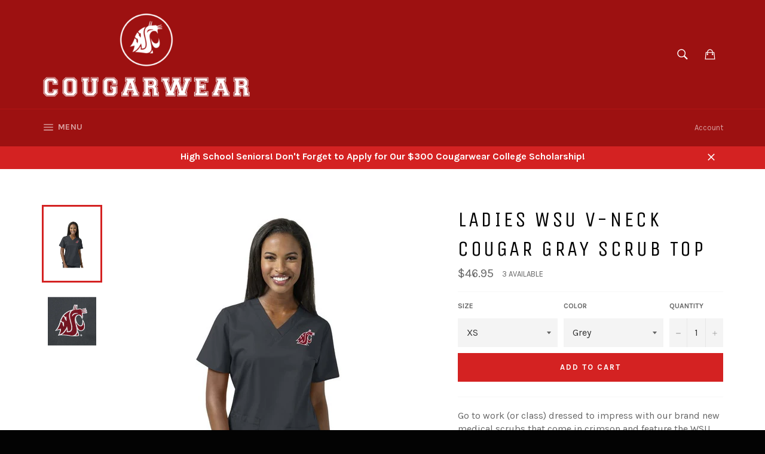

--- FILE ---
content_type: text/html; charset=utf-8
request_url: https://cougarwear.com/products/womens-wsu-v-neck-cougar-grey-scrub-top
body_size: 23964
content:
<!doctype html>
<!--[if IE 9]> <html class="ie9 supports-no-js" lang="en"> <![endif]-->
<!--[if (gt IE 9)|!(IE)]><!--> <html class="supports-no-js" lang="en"> <!--<![endif]-->
<head>

  <meta charset="utf-8">
  <meta http-equiv="X-UA-Compatible" content="IE=edge,chrome=1">
  <meta name="viewport" content="width=device-width,initial-scale=1">
  <meta name="theme-color" content="#9d1111">

  

  <link rel="canonical" href="https://cougarwear.com/products/womens-wsu-v-neck-cougar-grey-scrub-top">
  <title>
  Ladies WSU V-Neck Cougar Gray Scrub Top &ndash; Cougarwear 
  </title>

  
    <meta name="description" content="Go to work (or class) dressed to impress with our brand new medical scrubs that come in crimson and feature the WSU Cougar&#39;s logo embroidered on the chest! Go Cougs!">
  

  <!-- /snippets/social-meta-tags.liquid -->


  <meta property="og:type" content="product">
  <meta property="og:title" content="Ladies WSU V-Neck Cougar Gray Scrub Top">
  
    <meta property="og:image" content="http://cougarwear.com/cdn/shop/products/101WAST2_PEWT_01_full_4eb99d4f-726e-4b53-92e4-4f0b7ddb903b_grande.jpg?v=1540855821">
    <meta property="og:image:secure_url" content="https://cougarwear.com/cdn/shop/products/101WAST2_PEWT_01_full_4eb99d4f-726e-4b53-92e4-4f0b7ddb903b_grande.jpg?v=1540855821">
  
    <meta property="og:image" content="http://cougarwear.com/cdn/shop/products/WAST2_PEWT_01_full_b44ff7d4-78dd-4412-90a5-6033b9d57397_grande.jpg?v=1579322757">
    <meta property="og:image:secure_url" content="https://cougarwear.com/cdn/shop/products/WAST2_PEWT_01_full_b44ff7d4-78dd-4412-90a5-6033b9d57397_grande.jpg?v=1579322757">
  
  <meta property="og:description" content="Go to work (or class) dressed to impress with our brand new medical scrubs that come in crimson and feature the WSU Cougar&#39;s logo embroidered on the chest! Go Cougs!">
  <meta property="og:price:amount" content="46.95">
  <meta property="og:price:currency" content="USD">


  <meta property="og:url" content="https://cougarwear.com/products/womens-wsu-v-neck-cougar-grey-scrub-top">

<meta property="og:site_name" content="Cougarwear ">




  <meta name="twitter:card" content="summary">


  <meta name="twitter:title" content="Ladies WSU V-Neck Cougar Gray Scrub Top">
  <meta name="twitter:description" content="Go to work (or class) dressed to impress with our brand new medical scrubs that come in crimson and feature the WSU Cougar&#39;s logo embroidered on the chest! Go Cougs!">
  <meta name="twitter:image" content="https://cougarwear.com/cdn/shop/products/101WAST2_PEWT_01_full_4eb99d4f-726e-4b53-92e4-4f0b7ddb903b_large.jpg?v=1540855821">
  <meta name="twitter:image:width" content="480">
  <meta name="twitter:image:height" content="480">



  <link href="//cougarwear.com/cdn/shop/t/3/assets/theme.scss.css?v=129716895876302398411704066838" rel="stylesheet" type="text/css" media="all" />
  
  
  
  <link href="//fonts.googleapis.com/css?family=Karla:400,700" rel="stylesheet" type="text/css" media="all" />


  
    
    
    <link href="//fonts.googleapis.com/css?family=Unica+One:400,700" rel="stylesheet" type="text/css" media="all" />
  



  <script>window.performance && window.performance.mark && window.performance.mark('shopify.content_for_header.start');</script><meta id="shopify-digital-wallet" name="shopify-digital-wallet" content="/11650306/digital_wallets/dialog">
<meta name="shopify-checkout-api-token" content="df6035e0cec4a4cf0d956fb8be272dc5">
<link rel="alternate" type="application/json+oembed" href="https://cougarwear.com/products/womens-wsu-v-neck-cougar-grey-scrub-top.oembed">
<script async="async" src="/checkouts/internal/preloads.js?locale=en-US"></script>
<link rel="preconnect" href="https://shop.app" crossorigin="anonymous">
<script async="async" src="https://shop.app/checkouts/internal/preloads.js?locale=en-US&shop_id=11650306" crossorigin="anonymous"></script>
<script id="shopify-features" type="application/json">{"accessToken":"df6035e0cec4a4cf0d956fb8be272dc5","betas":["rich-media-storefront-analytics"],"domain":"cougarwear.com","predictiveSearch":true,"shopId":11650306,"locale":"en"}</script>
<script>var Shopify = Shopify || {};
Shopify.shop = "cougarwear.myshopify.com";
Shopify.locale = "en";
Shopify.currency = {"active":"USD","rate":"1.0"};
Shopify.country = "US";
Shopify.theme = {"name":"Venture","id":95910791,"schema_name":null,"schema_version":null,"theme_store_id":775,"role":"main"};
Shopify.theme.handle = "null";
Shopify.theme.style = {"id":null,"handle":null};
Shopify.cdnHost = "cougarwear.com/cdn";
Shopify.routes = Shopify.routes || {};
Shopify.routes.root = "/";</script>
<script type="module">!function(o){(o.Shopify=o.Shopify||{}).modules=!0}(window);</script>
<script>!function(o){function n(){var o=[];function n(){o.push(Array.prototype.slice.apply(arguments))}return n.q=o,n}var t=o.Shopify=o.Shopify||{};t.loadFeatures=n(),t.autoloadFeatures=n()}(window);</script>
<script>
  window.ShopifyPay = window.ShopifyPay || {};
  window.ShopifyPay.apiHost = "shop.app\/pay";
  window.ShopifyPay.redirectState = null;
</script>
<script id="shop-js-analytics" type="application/json">{"pageType":"product"}</script>
<script defer="defer" async type="module" src="//cougarwear.com/cdn/shopifycloud/shop-js/modules/v2/client.init-shop-cart-sync_BT-GjEfc.en.esm.js"></script>
<script defer="defer" async type="module" src="//cougarwear.com/cdn/shopifycloud/shop-js/modules/v2/chunk.common_D58fp_Oc.esm.js"></script>
<script defer="defer" async type="module" src="//cougarwear.com/cdn/shopifycloud/shop-js/modules/v2/chunk.modal_xMitdFEc.esm.js"></script>
<script type="module">
  await import("//cougarwear.com/cdn/shopifycloud/shop-js/modules/v2/client.init-shop-cart-sync_BT-GjEfc.en.esm.js");
await import("//cougarwear.com/cdn/shopifycloud/shop-js/modules/v2/chunk.common_D58fp_Oc.esm.js");
await import("//cougarwear.com/cdn/shopifycloud/shop-js/modules/v2/chunk.modal_xMitdFEc.esm.js");

  window.Shopify.SignInWithShop?.initShopCartSync?.({"fedCMEnabled":true,"windoidEnabled":true});

</script>
<script>
  window.Shopify = window.Shopify || {};
  if (!window.Shopify.featureAssets) window.Shopify.featureAssets = {};
  window.Shopify.featureAssets['shop-js'] = {"shop-cart-sync":["modules/v2/client.shop-cart-sync_DZOKe7Ll.en.esm.js","modules/v2/chunk.common_D58fp_Oc.esm.js","modules/v2/chunk.modal_xMitdFEc.esm.js"],"init-fed-cm":["modules/v2/client.init-fed-cm_B6oLuCjv.en.esm.js","modules/v2/chunk.common_D58fp_Oc.esm.js","modules/v2/chunk.modal_xMitdFEc.esm.js"],"shop-cash-offers":["modules/v2/client.shop-cash-offers_D2sdYoxE.en.esm.js","modules/v2/chunk.common_D58fp_Oc.esm.js","modules/v2/chunk.modal_xMitdFEc.esm.js"],"shop-login-button":["modules/v2/client.shop-login-button_QeVjl5Y3.en.esm.js","modules/v2/chunk.common_D58fp_Oc.esm.js","modules/v2/chunk.modal_xMitdFEc.esm.js"],"pay-button":["modules/v2/client.pay-button_DXTOsIq6.en.esm.js","modules/v2/chunk.common_D58fp_Oc.esm.js","modules/v2/chunk.modal_xMitdFEc.esm.js"],"shop-button":["modules/v2/client.shop-button_DQZHx9pm.en.esm.js","modules/v2/chunk.common_D58fp_Oc.esm.js","modules/v2/chunk.modal_xMitdFEc.esm.js"],"avatar":["modules/v2/client.avatar_BTnouDA3.en.esm.js"],"init-windoid":["modules/v2/client.init-windoid_CR1B-cfM.en.esm.js","modules/v2/chunk.common_D58fp_Oc.esm.js","modules/v2/chunk.modal_xMitdFEc.esm.js"],"init-shop-for-new-customer-accounts":["modules/v2/client.init-shop-for-new-customer-accounts_C_vY_xzh.en.esm.js","modules/v2/client.shop-login-button_QeVjl5Y3.en.esm.js","modules/v2/chunk.common_D58fp_Oc.esm.js","modules/v2/chunk.modal_xMitdFEc.esm.js"],"init-shop-email-lookup-coordinator":["modules/v2/client.init-shop-email-lookup-coordinator_BI7n9ZSv.en.esm.js","modules/v2/chunk.common_D58fp_Oc.esm.js","modules/v2/chunk.modal_xMitdFEc.esm.js"],"init-shop-cart-sync":["modules/v2/client.init-shop-cart-sync_BT-GjEfc.en.esm.js","modules/v2/chunk.common_D58fp_Oc.esm.js","modules/v2/chunk.modal_xMitdFEc.esm.js"],"shop-toast-manager":["modules/v2/client.shop-toast-manager_DiYdP3xc.en.esm.js","modules/v2/chunk.common_D58fp_Oc.esm.js","modules/v2/chunk.modal_xMitdFEc.esm.js"],"init-customer-accounts":["modules/v2/client.init-customer-accounts_D9ZNqS-Q.en.esm.js","modules/v2/client.shop-login-button_QeVjl5Y3.en.esm.js","modules/v2/chunk.common_D58fp_Oc.esm.js","modules/v2/chunk.modal_xMitdFEc.esm.js"],"init-customer-accounts-sign-up":["modules/v2/client.init-customer-accounts-sign-up_iGw4briv.en.esm.js","modules/v2/client.shop-login-button_QeVjl5Y3.en.esm.js","modules/v2/chunk.common_D58fp_Oc.esm.js","modules/v2/chunk.modal_xMitdFEc.esm.js"],"shop-follow-button":["modules/v2/client.shop-follow-button_CqMgW2wH.en.esm.js","modules/v2/chunk.common_D58fp_Oc.esm.js","modules/v2/chunk.modal_xMitdFEc.esm.js"],"checkout-modal":["modules/v2/client.checkout-modal_xHeaAweL.en.esm.js","modules/v2/chunk.common_D58fp_Oc.esm.js","modules/v2/chunk.modal_xMitdFEc.esm.js"],"shop-login":["modules/v2/client.shop-login_D91U-Q7h.en.esm.js","modules/v2/chunk.common_D58fp_Oc.esm.js","modules/v2/chunk.modal_xMitdFEc.esm.js"],"lead-capture":["modules/v2/client.lead-capture_BJmE1dJe.en.esm.js","modules/v2/chunk.common_D58fp_Oc.esm.js","modules/v2/chunk.modal_xMitdFEc.esm.js"],"payment-terms":["modules/v2/client.payment-terms_Ci9AEqFq.en.esm.js","modules/v2/chunk.common_D58fp_Oc.esm.js","modules/v2/chunk.modal_xMitdFEc.esm.js"]};
</script>
<script>(function() {
  var isLoaded = false;
  function asyncLoad() {
    if (isLoaded) return;
    isLoaded = true;
    var urls = ["https:\/\/chimpstatic.com\/mcjs-connected\/js\/users\/f29649c8bcf9837185da1f820\/c5807b877f2239a7def0a6899.js?shop=cougarwear.myshopify.com"];
    for (var i = 0; i < urls.length; i++) {
      var s = document.createElement('script');
      s.type = 'text/javascript';
      s.async = true;
      s.src = urls[i];
      var x = document.getElementsByTagName('script')[0];
      x.parentNode.insertBefore(s, x);
    }
  };
  if(window.attachEvent) {
    window.attachEvent('onload', asyncLoad);
  } else {
    window.addEventListener('load', asyncLoad, false);
  }
})();</script>
<script id="__st">var __st={"a":11650306,"offset":-28800,"reqid":"d9ccf58c-b29d-44cc-82bc-898121825810-1769418032","pageurl":"cougarwear.com\/products\/womens-wsu-v-neck-cougar-grey-scrub-top","u":"94644bbed54f","p":"product","rtyp":"product","rid":1464345886823};</script>
<script>window.ShopifyPaypalV4VisibilityTracking = true;</script>
<script id="captcha-bootstrap">!function(){'use strict';const t='contact',e='account',n='new_comment',o=[[t,t],['blogs',n],['comments',n],[t,'customer']],c=[[e,'customer_login'],[e,'guest_login'],[e,'recover_customer_password'],[e,'create_customer']],r=t=>t.map((([t,e])=>`form[action*='/${t}']:not([data-nocaptcha='true']) input[name='form_type'][value='${e}']`)).join(','),a=t=>()=>t?[...document.querySelectorAll(t)].map((t=>t.form)):[];function s(){const t=[...o],e=r(t);return a(e)}const i='password',u='form_key',d=['recaptcha-v3-token','g-recaptcha-response','h-captcha-response',i],f=()=>{try{return window.sessionStorage}catch{return}},m='__shopify_v',_=t=>t.elements[u];function p(t,e,n=!1){try{const o=window.sessionStorage,c=JSON.parse(o.getItem(e)),{data:r}=function(t){const{data:e,action:n}=t;return t[m]||n?{data:e,action:n}:{data:t,action:n}}(c);for(const[e,n]of Object.entries(r))t.elements[e]&&(t.elements[e].value=n);n&&o.removeItem(e)}catch(o){console.error('form repopulation failed',{error:o})}}const l='form_type',E='cptcha';function T(t){t.dataset[E]=!0}const w=window,h=w.document,L='Shopify',v='ce_forms',y='captcha';let A=!1;((t,e)=>{const n=(g='f06e6c50-85a8-45c8-87d0-21a2b65856fe',I='https://cdn.shopify.com/shopifycloud/storefront-forms-hcaptcha/ce_storefront_forms_captcha_hcaptcha.v1.5.2.iife.js',D={infoText:'Protected by hCaptcha',privacyText:'Privacy',termsText:'Terms'},(t,e,n)=>{const o=w[L][v],c=o.bindForm;if(c)return c(t,g,e,D).then(n);var r;o.q.push([[t,g,e,D],n]),r=I,A||(h.body.append(Object.assign(h.createElement('script'),{id:'captcha-provider',async:!0,src:r})),A=!0)});var g,I,D;w[L]=w[L]||{},w[L][v]=w[L][v]||{},w[L][v].q=[],w[L][y]=w[L][y]||{},w[L][y].protect=function(t,e){n(t,void 0,e),T(t)},Object.freeze(w[L][y]),function(t,e,n,w,h,L){const[v,y,A,g]=function(t,e,n){const i=e?o:[],u=t?c:[],d=[...i,...u],f=r(d),m=r(i),_=r(d.filter((([t,e])=>n.includes(e))));return[a(f),a(m),a(_),s()]}(w,h,L),I=t=>{const e=t.target;return e instanceof HTMLFormElement?e:e&&e.form},D=t=>v().includes(t);t.addEventListener('submit',(t=>{const e=I(t);if(!e)return;const n=D(e)&&!e.dataset.hcaptchaBound&&!e.dataset.recaptchaBound,o=_(e),c=g().includes(e)&&(!o||!o.value);(n||c)&&t.preventDefault(),c&&!n&&(function(t){try{if(!f())return;!function(t){const e=f();if(!e)return;const n=_(t);if(!n)return;const o=n.value;o&&e.removeItem(o)}(t);const e=Array.from(Array(32),(()=>Math.random().toString(36)[2])).join('');!function(t,e){_(t)||t.append(Object.assign(document.createElement('input'),{type:'hidden',name:u})),t.elements[u].value=e}(t,e),function(t,e){const n=f();if(!n)return;const o=[...t.querySelectorAll(`input[type='${i}']`)].map((({name:t})=>t)),c=[...d,...o],r={};for(const[a,s]of new FormData(t).entries())c.includes(a)||(r[a]=s);n.setItem(e,JSON.stringify({[m]:1,action:t.action,data:r}))}(t,e)}catch(e){console.error('failed to persist form',e)}}(e),e.submit())}));const S=(t,e)=>{t&&!t.dataset[E]&&(n(t,e.some((e=>e===t))),T(t))};for(const o of['focusin','change'])t.addEventListener(o,(t=>{const e=I(t);D(e)&&S(e,y())}));const B=e.get('form_key'),M=e.get(l),P=B&&M;t.addEventListener('DOMContentLoaded',(()=>{const t=y();if(P)for(const e of t)e.elements[l].value===M&&p(e,B);[...new Set([...A(),...v().filter((t=>'true'===t.dataset.shopifyCaptcha))])].forEach((e=>S(e,t)))}))}(h,new URLSearchParams(w.location.search),n,t,e,['guest_login'])})(!0,!0)}();</script>
<script integrity="sha256-4kQ18oKyAcykRKYeNunJcIwy7WH5gtpwJnB7kiuLZ1E=" data-source-attribution="shopify.loadfeatures" defer="defer" src="//cougarwear.com/cdn/shopifycloud/storefront/assets/storefront/load_feature-a0a9edcb.js" crossorigin="anonymous"></script>
<script crossorigin="anonymous" defer="defer" src="//cougarwear.com/cdn/shopifycloud/storefront/assets/shopify_pay/storefront-65b4c6d7.js?v=20250812"></script>
<script data-source-attribution="shopify.dynamic_checkout.dynamic.init">var Shopify=Shopify||{};Shopify.PaymentButton=Shopify.PaymentButton||{isStorefrontPortableWallets:!0,init:function(){window.Shopify.PaymentButton.init=function(){};var t=document.createElement("script");t.src="https://cougarwear.com/cdn/shopifycloud/portable-wallets/latest/portable-wallets.en.js",t.type="module",document.head.appendChild(t)}};
</script>
<script data-source-attribution="shopify.dynamic_checkout.buyer_consent">
  function portableWalletsHideBuyerConsent(e){var t=document.getElementById("shopify-buyer-consent"),n=document.getElementById("shopify-subscription-policy-button");t&&n&&(t.classList.add("hidden"),t.setAttribute("aria-hidden","true"),n.removeEventListener("click",e))}function portableWalletsShowBuyerConsent(e){var t=document.getElementById("shopify-buyer-consent"),n=document.getElementById("shopify-subscription-policy-button");t&&n&&(t.classList.remove("hidden"),t.removeAttribute("aria-hidden"),n.addEventListener("click",e))}window.Shopify?.PaymentButton&&(window.Shopify.PaymentButton.hideBuyerConsent=portableWalletsHideBuyerConsent,window.Shopify.PaymentButton.showBuyerConsent=portableWalletsShowBuyerConsent);
</script>
<script data-source-attribution="shopify.dynamic_checkout.cart.bootstrap">document.addEventListener("DOMContentLoaded",(function(){function t(){return document.querySelector("shopify-accelerated-checkout-cart, shopify-accelerated-checkout")}if(t())Shopify.PaymentButton.init();else{new MutationObserver((function(e,n){t()&&(Shopify.PaymentButton.init(),n.disconnect())})).observe(document.body,{childList:!0,subtree:!0})}}));
</script>
<link id="shopify-accelerated-checkout-styles" rel="stylesheet" media="screen" href="https://cougarwear.com/cdn/shopifycloud/portable-wallets/latest/accelerated-checkout-backwards-compat.css" crossorigin="anonymous">
<style id="shopify-accelerated-checkout-cart">
        #shopify-buyer-consent {
  margin-top: 1em;
  display: inline-block;
  width: 100%;
}

#shopify-buyer-consent.hidden {
  display: none;
}

#shopify-subscription-policy-button {
  background: none;
  border: none;
  padding: 0;
  text-decoration: underline;
  font-size: inherit;
  cursor: pointer;
}

#shopify-subscription-policy-button::before {
  box-shadow: none;
}

      </style>

<script>window.performance && window.performance.mark && window.performance.mark('shopify.content_for_header.end');</script>

  
<link href="https://monorail-edge.shopifysvc.com" rel="dns-prefetch">
<script>(function(){if ("sendBeacon" in navigator && "performance" in window) {try {var session_token_from_headers = performance.getEntriesByType('navigation')[0].serverTiming.find(x => x.name == '_s').description;} catch {var session_token_from_headers = undefined;}var session_cookie_matches = document.cookie.match(/_shopify_s=([^;]*)/);var session_token_from_cookie = session_cookie_matches && session_cookie_matches.length === 2 ? session_cookie_matches[1] : "";var session_token = session_token_from_headers || session_token_from_cookie || "";function handle_abandonment_event(e) {var entries = performance.getEntries().filter(function(entry) {return /monorail-edge.shopifysvc.com/.test(entry.name);});if (!window.abandonment_tracked && entries.length === 0) {window.abandonment_tracked = true;var currentMs = Date.now();var navigation_start = performance.timing.navigationStart;var payload = {shop_id: 11650306,url: window.location.href,navigation_start,duration: currentMs - navigation_start,session_token,page_type: "product"};window.navigator.sendBeacon("https://monorail-edge.shopifysvc.com/v1/produce", JSON.stringify({schema_id: "online_store_buyer_site_abandonment/1.1",payload: payload,metadata: {event_created_at_ms: currentMs,event_sent_at_ms: currentMs}}));}}window.addEventListener('pagehide', handle_abandonment_event);}}());</script>
<script id="web-pixels-manager-setup">(function e(e,d,r,n,o){if(void 0===o&&(o={}),!Boolean(null===(a=null===(i=window.Shopify)||void 0===i?void 0:i.analytics)||void 0===a?void 0:a.replayQueue)){var i,a;window.Shopify=window.Shopify||{};var t=window.Shopify;t.analytics=t.analytics||{};var s=t.analytics;s.replayQueue=[],s.publish=function(e,d,r){return s.replayQueue.push([e,d,r]),!0};try{self.performance.mark("wpm:start")}catch(e){}var l=function(){var e={modern:/Edge?\/(1{2}[4-9]|1[2-9]\d|[2-9]\d{2}|\d{4,})\.\d+(\.\d+|)|Firefox\/(1{2}[4-9]|1[2-9]\d|[2-9]\d{2}|\d{4,})\.\d+(\.\d+|)|Chrom(ium|e)\/(9{2}|\d{3,})\.\d+(\.\d+|)|(Maci|X1{2}).+ Version\/(15\.\d+|(1[6-9]|[2-9]\d|\d{3,})\.\d+)([,.]\d+|)( \(\w+\)|)( Mobile\/\w+|) Safari\/|Chrome.+OPR\/(9{2}|\d{3,})\.\d+\.\d+|(CPU[ +]OS|iPhone[ +]OS|CPU[ +]iPhone|CPU IPhone OS|CPU iPad OS)[ +]+(15[._]\d+|(1[6-9]|[2-9]\d|\d{3,})[._]\d+)([._]\d+|)|Android:?[ /-](13[3-9]|1[4-9]\d|[2-9]\d{2}|\d{4,})(\.\d+|)(\.\d+|)|Android.+Firefox\/(13[5-9]|1[4-9]\d|[2-9]\d{2}|\d{4,})\.\d+(\.\d+|)|Android.+Chrom(ium|e)\/(13[3-9]|1[4-9]\d|[2-9]\d{2}|\d{4,})\.\d+(\.\d+|)|SamsungBrowser\/([2-9]\d|\d{3,})\.\d+/,legacy:/Edge?\/(1[6-9]|[2-9]\d|\d{3,})\.\d+(\.\d+|)|Firefox\/(5[4-9]|[6-9]\d|\d{3,})\.\d+(\.\d+|)|Chrom(ium|e)\/(5[1-9]|[6-9]\d|\d{3,})\.\d+(\.\d+|)([\d.]+$|.*Safari\/(?![\d.]+ Edge\/[\d.]+$))|(Maci|X1{2}).+ Version\/(10\.\d+|(1[1-9]|[2-9]\d|\d{3,})\.\d+)([,.]\d+|)( \(\w+\)|)( Mobile\/\w+|) Safari\/|Chrome.+OPR\/(3[89]|[4-9]\d|\d{3,})\.\d+\.\d+|(CPU[ +]OS|iPhone[ +]OS|CPU[ +]iPhone|CPU IPhone OS|CPU iPad OS)[ +]+(10[._]\d+|(1[1-9]|[2-9]\d|\d{3,})[._]\d+)([._]\d+|)|Android:?[ /-](13[3-9]|1[4-9]\d|[2-9]\d{2}|\d{4,})(\.\d+|)(\.\d+|)|Mobile Safari.+OPR\/([89]\d|\d{3,})\.\d+\.\d+|Android.+Firefox\/(13[5-9]|1[4-9]\d|[2-9]\d{2}|\d{4,})\.\d+(\.\d+|)|Android.+Chrom(ium|e)\/(13[3-9]|1[4-9]\d|[2-9]\d{2}|\d{4,})\.\d+(\.\d+|)|Android.+(UC? ?Browser|UCWEB|U3)[ /]?(15\.([5-9]|\d{2,})|(1[6-9]|[2-9]\d|\d{3,})\.\d+)\.\d+|SamsungBrowser\/(5\.\d+|([6-9]|\d{2,})\.\d+)|Android.+MQ{2}Browser\/(14(\.(9|\d{2,})|)|(1[5-9]|[2-9]\d|\d{3,})(\.\d+|))(\.\d+|)|K[Aa][Ii]OS\/(3\.\d+|([4-9]|\d{2,})\.\d+)(\.\d+|)/},d=e.modern,r=e.legacy,n=navigator.userAgent;return n.match(d)?"modern":n.match(r)?"legacy":"unknown"}(),u="modern"===l?"modern":"legacy",c=(null!=n?n:{modern:"",legacy:""})[u],f=function(e){return[e.baseUrl,"/wpm","/b",e.hashVersion,"modern"===e.buildTarget?"m":"l",".js"].join("")}({baseUrl:d,hashVersion:r,buildTarget:u}),m=function(e){var d=e.version,r=e.bundleTarget,n=e.surface,o=e.pageUrl,i=e.monorailEndpoint;return{emit:function(e){var a=e.status,t=e.errorMsg,s=(new Date).getTime(),l=JSON.stringify({metadata:{event_sent_at_ms:s},events:[{schema_id:"web_pixels_manager_load/3.1",payload:{version:d,bundle_target:r,page_url:o,status:a,surface:n,error_msg:t},metadata:{event_created_at_ms:s}}]});if(!i)return console&&console.warn&&console.warn("[Web Pixels Manager] No Monorail endpoint provided, skipping logging."),!1;try{return self.navigator.sendBeacon.bind(self.navigator)(i,l)}catch(e){}var u=new XMLHttpRequest;try{return u.open("POST",i,!0),u.setRequestHeader("Content-Type","text/plain"),u.send(l),!0}catch(e){return console&&console.warn&&console.warn("[Web Pixels Manager] Got an unhandled error while logging to Monorail."),!1}}}}({version:r,bundleTarget:l,surface:e.surface,pageUrl:self.location.href,monorailEndpoint:e.monorailEndpoint});try{o.browserTarget=l,function(e){var d=e.src,r=e.async,n=void 0===r||r,o=e.onload,i=e.onerror,a=e.sri,t=e.scriptDataAttributes,s=void 0===t?{}:t,l=document.createElement("script"),u=document.querySelector("head"),c=document.querySelector("body");if(l.async=n,l.src=d,a&&(l.integrity=a,l.crossOrigin="anonymous"),s)for(var f in s)if(Object.prototype.hasOwnProperty.call(s,f))try{l.dataset[f]=s[f]}catch(e){}if(o&&l.addEventListener("load",o),i&&l.addEventListener("error",i),u)u.appendChild(l);else{if(!c)throw new Error("Did not find a head or body element to append the script");c.appendChild(l)}}({src:f,async:!0,onload:function(){if(!function(){var e,d;return Boolean(null===(d=null===(e=window.Shopify)||void 0===e?void 0:e.analytics)||void 0===d?void 0:d.initialized)}()){var d=window.webPixelsManager.init(e)||void 0;if(d){var r=window.Shopify.analytics;r.replayQueue.forEach((function(e){var r=e[0],n=e[1],o=e[2];d.publishCustomEvent(r,n,o)})),r.replayQueue=[],r.publish=d.publishCustomEvent,r.visitor=d.visitor,r.initialized=!0}}},onerror:function(){return m.emit({status:"failed",errorMsg:"".concat(f," has failed to load")})},sri:function(e){var d=/^sha384-[A-Za-z0-9+/=]+$/;return"string"==typeof e&&d.test(e)}(c)?c:"",scriptDataAttributes:o}),m.emit({status:"loading"})}catch(e){m.emit({status:"failed",errorMsg:(null==e?void 0:e.message)||"Unknown error"})}}})({shopId: 11650306,storefrontBaseUrl: "https://cougarwear.com",extensionsBaseUrl: "https://extensions.shopifycdn.com/cdn/shopifycloud/web-pixels-manager",monorailEndpoint: "https://monorail-edge.shopifysvc.com/unstable/produce_batch",surface: "storefront-renderer",enabledBetaFlags: ["2dca8a86"],webPixelsConfigList: [{"id":"shopify-app-pixel","configuration":"{}","eventPayloadVersion":"v1","runtimeContext":"STRICT","scriptVersion":"0450","apiClientId":"shopify-pixel","type":"APP","privacyPurposes":["ANALYTICS","MARKETING"]},{"id":"shopify-custom-pixel","eventPayloadVersion":"v1","runtimeContext":"LAX","scriptVersion":"0450","apiClientId":"shopify-pixel","type":"CUSTOM","privacyPurposes":["ANALYTICS","MARKETING"]}],isMerchantRequest: false,initData: {"shop":{"name":"Cougarwear ","paymentSettings":{"currencyCode":"USD"},"myshopifyDomain":"cougarwear.myshopify.com","countryCode":"US","storefrontUrl":"https:\/\/cougarwear.com"},"customer":null,"cart":null,"checkout":null,"productVariants":[{"price":{"amount":46.95,"currencyCode":"USD"},"product":{"title":"Ladies WSU V-Neck Cougar Gray Scrub Top","vendor":"Cougarwear","id":"1464345886823","untranslatedTitle":"Ladies WSU V-Neck Cougar Gray Scrub Top","url":"\/products\/womens-wsu-v-neck-cougar-grey-scrub-top","type":"Scrubs"},"id":"31861106409575","image":{"src":"\/\/cougarwear.com\/cdn\/shop\/products\/101WAST2_PEWT_01_full_4eb99d4f-726e-4b53-92e4-4f0b7ddb903b.jpg?v=1540855821"},"sku":"","title":"XS \/ Grey","untranslatedTitle":"XS \/ Grey"},{"price":{"amount":46.95,"currencyCode":"USD"},"product":{"title":"Ladies WSU V-Neck Cougar Gray Scrub Top","vendor":"Cougarwear","id":"1464345886823","untranslatedTitle":"Ladies WSU V-Neck Cougar Gray Scrub Top","url":"\/products\/womens-wsu-v-neck-cougar-grey-scrub-top","type":"Scrubs"},"id":"31861106802791","image":{"src":"\/\/cougarwear.com\/cdn\/shop\/products\/101WAST2_PEWT_01_full_4eb99d4f-726e-4b53-92e4-4f0b7ddb903b.jpg?v=1540855821"},"sku":"","title":"S \/ Grey","untranslatedTitle":"S \/ Grey"},{"price":{"amount":46.95,"currencyCode":"USD"},"product":{"title":"Ladies WSU V-Neck Cougar Gray Scrub Top","vendor":"Cougarwear","id":"1464345886823","untranslatedTitle":"Ladies WSU V-Neck Cougar Gray Scrub Top","url":"\/products\/womens-wsu-v-neck-cougar-grey-scrub-top","type":"Scrubs"},"id":"12903921909863","image":{"src":"\/\/cougarwear.com\/cdn\/shop\/products\/101WAST2_PEWT_01_full_4eb99d4f-726e-4b53-92e4-4f0b7ddb903b.jpg?v=1540855821"},"sku":"","title":"M \/ Grey","untranslatedTitle":"M \/ Grey"},{"price":{"amount":46.95,"currencyCode":"USD"},"product":{"title":"Ladies WSU V-Neck Cougar Gray Scrub Top","vendor":"Cougarwear","id":"1464345886823","untranslatedTitle":"Ladies WSU V-Neck Cougar Gray Scrub Top","url":"\/products\/womens-wsu-v-neck-cougar-grey-scrub-top","type":"Scrubs"},"id":"12903921942631","image":{"src":"\/\/cougarwear.com\/cdn\/shop\/products\/101WAST2_PEWT_01_full_4eb99d4f-726e-4b53-92e4-4f0b7ddb903b.jpg?v=1540855821"},"sku":"","title":"L \/ Grey","untranslatedTitle":"L \/ Grey"},{"price":{"amount":46.95,"currencyCode":"USD"},"product":{"title":"Ladies WSU V-Neck Cougar Gray Scrub Top","vendor":"Cougarwear","id":"1464345886823","untranslatedTitle":"Ladies WSU V-Neck Cougar Gray Scrub Top","url":"\/products\/womens-wsu-v-neck-cougar-grey-scrub-top","type":"Scrubs"},"id":"12903921975399","image":{"src":"\/\/cougarwear.com\/cdn\/shop\/products\/101WAST2_PEWT_01_full_4eb99d4f-726e-4b53-92e4-4f0b7ddb903b.jpg?v=1540855821"},"sku":"","title":"XL \/ Grey","untranslatedTitle":"XL \/ Grey"},{"price":{"amount":49.95,"currencyCode":"USD"},"product":{"title":"Ladies WSU V-Neck Cougar Gray Scrub Top","vendor":"Cougarwear","id":"1464345886823","untranslatedTitle":"Ladies WSU V-Neck Cougar Gray Scrub Top","url":"\/products\/womens-wsu-v-neck-cougar-grey-scrub-top","type":"Scrubs"},"id":"12903922008167","image":{"src":"\/\/cougarwear.com\/cdn\/shop\/products\/101WAST2_PEWT_01_full_4eb99d4f-726e-4b53-92e4-4f0b7ddb903b.jpg?v=1540855821"},"sku":"","title":"XXL \/ Grey","untranslatedTitle":"XXL \/ Grey"}],"purchasingCompany":null},},"https://cougarwear.com/cdn","fcfee988w5aeb613cpc8e4bc33m6693e112",{"modern":"","legacy":""},{"shopId":"11650306","storefrontBaseUrl":"https:\/\/cougarwear.com","extensionBaseUrl":"https:\/\/extensions.shopifycdn.com\/cdn\/shopifycloud\/web-pixels-manager","surface":"storefront-renderer","enabledBetaFlags":"[\"2dca8a86\"]","isMerchantRequest":"false","hashVersion":"fcfee988w5aeb613cpc8e4bc33m6693e112","publish":"custom","events":"[[\"page_viewed\",{}],[\"product_viewed\",{\"productVariant\":{\"price\":{\"amount\":46.95,\"currencyCode\":\"USD\"},\"product\":{\"title\":\"Ladies WSU V-Neck Cougar Gray Scrub Top\",\"vendor\":\"Cougarwear\",\"id\":\"1464345886823\",\"untranslatedTitle\":\"Ladies WSU V-Neck Cougar Gray Scrub Top\",\"url\":\"\/products\/womens-wsu-v-neck-cougar-grey-scrub-top\",\"type\":\"Scrubs\"},\"id\":\"31861106409575\",\"image\":{\"src\":\"\/\/cougarwear.com\/cdn\/shop\/products\/101WAST2_PEWT_01_full_4eb99d4f-726e-4b53-92e4-4f0b7ddb903b.jpg?v=1540855821\"},\"sku\":\"\",\"title\":\"XS \/ Grey\",\"untranslatedTitle\":\"XS \/ Grey\"}}]]"});</script><script>
  window.ShopifyAnalytics = window.ShopifyAnalytics || {};
  window.ShopifyAnalytics.meta = window.ShopifyAnalytics.meta || {};
  window.ShopifyAnalytics.meta.currency = 'USD';
  var meta = {"product":{"id":1464345886823,"gid":"gid:\/\/shopify\/Product\/1464345886823","vendor":"Cougarwear","type":"Scrubs","handle":"womens-wsu-v-neck-cougar-grey-scrub-top","variants":[{"id":31861106409575,"price":4695,"name":"Ladies WSU V-Neck Cougar Gray Scrub Top - XS \/ Grey","public_title":"XS \/ Grey","sku":""},{"id":31861106802791,"price":4695,"name":"Ladies WSU V-Neck Cougar Gray Scrub Top - S \/ Grey","public_title":"S \/ Grey","sku":""},{"id":12903921909863,"price":4695,"name":"Ladies WSU V-Neck Cougar Gray Scrub Top - M \/ Grey","public_title":"M \/ Grey","sku":""},{"id":12903921942631,"price":4695,"name":"Ladies WSU V-Neck Cougar Gray Scrub Top - L \/ Grey","public_title":"L \/ Grey","sku":""},{"id":12903921975399,"price":4695,"name":"Ladies WSU V-Neck Cougar Gray Scrub Top - XL \/ Grey","public_title":"XL \/ Grey","sku":""},{"id":12903922008167,"price":4995,"name":"Ladies WSU V-Neck Cougar Gray Scrub Top - XXL \/ Grey","public_title":"XXL \/ Grey","sku":""}],"remote":false},"page":{"pageType":"product","resourceType":"product","resourceId":1464345886823,"requestId":"d9ccf58c-b29d-44cc-82bc-898121825810-1769418032"}};
  for (var attr in meta) {
    window.ShopifyAnalytics.meta[attr] = meta[attr];
  }
</script>
<script class="analytics">
  (function () {
    var customDocumentWrite = function(content) {
      var jquery = null;

      if (window.jQuery) {
        jquery = window.jQuery;
      } else if (window.Checkout && window.Checkout.$) {
        jquery = window.Checkout.$;
      }

      if (jquery) {
        jquery('body').append(content);
      }
    };

    var hasLoggedConversion = function(token) {
      if (token) {
        return document.cookie.indexOf('loggedConversion=' + token) !== -1;
      }
      return false;
    }

    var setCookieIfConversion = function(token) {
      if (token) {
        var twoMonthsFromNow = new Date(Date.now());
        twoMonthsFromNow.setMonth(twoMonthsFromNow.getMonth() + 2);

        document.cookie = 'loggedConversion=' + token + '; expires=' + twoMonthsFromNow;
      }
    }

    var trekkie = window.ShopifyAnalytics.lib = window.trekkie = window.trekkie || [];
    if (trekkie.integrations) {
      return;
    }
    trekkie.methods = [
      'identify',
      'page',
      'ready',
      'track',
      'trackForm',
      'trackLink'
    ];
    trekkie.factory = function(method) {
      return function() {
        var args = Array.prototype.slice.call(arguments);
        args.unshift(method);
        trekkie.push(args);
        return trekkie;
      };
    };
    for (var i = 0; i < trekkie.methods.length; i++) {
      var key = trekkie.methods[i];
      trekkie[key] = trekkie.factory(key);
    }
    trekkie.load = function(config) {
      trekkie.config = config || {};
      trekkie.config.initialDocumentCookie = document.cookie;
      var first = document.getElementsByTagName('script')[0];
      var script = document.createElement('script');
      script.type = 'text/javascript';
      script.onerror = function(e) {
        var scriptFallback = document.createElement('script');
        scriptFallback.type = 'text/javascript';
        scriptFallback.onerror = function(error) {
                var Monorail = {
      produce: function produce(monorailDomain, schemaId, payload) {
        var currentMs = new Date().getTime();
        var event = {
          schema_id: schemaId,
          payload: payload,
          metadata: {
            event_created_at_ms: currentMs,
            event_sent_at_ms: currentMs
          }
        };
        return Monorail.sendRequest("https://" + monorailDomain + "/v1/produce", JSON.stringify(event));
      },
      sendRequest: function sendRequest(endpointUrl, payload) {
        // Try the sendBeacon API
        if (window && window.navigator && typeof window.navigator.sendBeacon === 'function' && typeof window.Blob === 'function' && !Monorail.isIos12()) {
          var blobData = new window.Blob([payload], {
            type: 'text/plain'
          });

          if (window.navigator.sendBeacon(endpointUrl, blobData)) {
            return true;
          } // sendBeacon was not successful

        } // XHR beacon

        var xhr = new XMLHttpRequest();

        try {
          xhr.open('POST', endpointUrl);
          xhr.setRequestHeader('Content-Type', 'text/plain');
          xhr.send(payload);
        } catch (e) {
          console.log(e);
        }

        return false;
      },
      isIos12: function isIos12() {
        return window.navigator.userAgent.lastIndexOf('iPhone; CPU iPhone OS 12_') !== -1 || window.navigator.userAgent.lastIndexOf('iPad; CPU OS 12_') !== -1;
      }
    };
    Monorail.produce('monorail-edge.shopifysvc.com',
      'trekkie_storefront_load_errors/1.1',
      {shop_id: 11650306,
      theme_id: 95910791,
      app_name: "storefront",
      context_url: window.location.href,
      source_url: "//cougarwear.com/cdn/s/trekkie.storefront.8d95595f799fbf7e1d32231b9a28fd43b70c67d3.min.js"});

        };
        scriptFallback.async = true;
        scriptFallback.src = '//cougarwear.com/cdn/s/trekkie.storefront.8d95595f799fbf7e1d32231b9a28fd43b70c67d3.min.js';
        first.parentNode.insertBefore(scriptFallback, first);
      };
      script.async = true;
      script.src = '//cougarwear.com/cdn/s/trekkie.storefront.8d95595f799fbf7e1d32231b9a28fd43b70c67d3.min.js';
      first.parentNode.insertBefore(script, first);
    };
    trekkie.load(
      {"Trekkie":{"appName":"storefront","development":false,"defaultAttributes":{"shopId":11650306,"isMerchantRequest":null,"themeId":95910791,"themeCityHash":"1626227917266671928","contentLanguage":"en","currency":"USD","eventMetadataId":"f32ac44a-d21e-4046-a917-7a3ba7e68e89"},"isServerSideCookieWritingEnabled":true,"monorailRegion":"shop_domain","enabledBetaFlags":["65f19447"]},"Session Attribution":{},"S2S":{"facebookCapiEnabled":false,"source":"trekkie-storefront-renderer","apiClientId":580111}}
    );

    var loaded = false;
    trekkie.ready(function() {
      if (loaded) return;
      loaded = true;

      window.ShopifyAnalytics.lib = window.trekkie;

      var originalDocumentWrite = document.write;
      document.write = customDocumentWrite;
      try { window.ShopifyAnalytics.merchantGoogleAnalytics.call(this); } catch(error) {};
      document.write = originalDocumentWrite;

      window.ShopifyAnalytics.lib.page(null,{"pageType":"product","resourceType":"product","resourceId":1464345886823,"requestId":"d9ccf58c-b29d-44cc-82bc-898121825810-1769418032","shopifyEmitted":true});

      var match = window.location.pathname.match(/checkouts\/(.+)\/(thank_you|post_purchase)/)
      var token = match? match[1]: undefined;
      if (!hasLoggedConversion(token)) {
        setCookieIfConversion(token);
        window.ShopifyAnalytics.lib.track("Viewed Product",{"currency":"USD","variantId":31861106409575,"productId":1464345886823,"productGid":"gid:\/\/shopify\/Product\/1464345886823","name":"Ladies WSU V-Neck Cougar Gray Scrub Top - XS \/ Grey","price":"46.95","sku":"","brand":"Cougarwear","variant":"XS \/ Grey","category":"Scrubs","nonInteraction":true,"remote":false},undefined,undefined,{"shopifyEmitted":true});
      window.ShopifyAnalytics.lib.track("monorail:\/\/trekkie_storefront_viewed_product\/1.1",{"currency":"USD","variantId":31861106409575,"productId":1464345886823,"productGid":"gid:\/\/shopify\/Product\/1464345886823","name":"Ladies WSU V-Neck Cougar Gray Scrub Top - XS \/ Grey","price":"46.95","sku":"","brand":"Cougarwear","variant":"XS \/ Grey","category":"Scrubs","nonInteraction":true,"remote":false,"referer":"https:\/\/cougarwear.com\/products\/womens-wsu-v-neck-cougar-grey-scrub-top"});
      }
    });


        var eventsListenerScript = document.createElement('script');
        eventsListenerScript.async = true;
        eventsListenerScript.src = "//cougarwear.com/cdn/shopifycloud/storefront/assets/shop_events_listener-3da45d37.js";
        document.getElementsByTagName('head')[0].appendChild(eventsListenerScript);

})();</script>
<script
  defer
  src="https://cougarwear.com/cdn/shopifycloud/perf-kit/shopify-perf-kit-3.0.4.min.js"
  data-application="storefront-renderer"
  data-shop-id="11650306"
  data-render-region="gcp-us-east1"
  data-page-type="product"
  data-theme-instance-id="95910791"
  data-theme-name=""
  data-theme-version=""
  data-monorail-region="shop_domain"
  data-resource-timing-sampling-rate="10"
  data-shs="true"
  data-shs-beacon="true"
  data-shs-export-with-fetch="true"
  data-shs-logs-sample-rate="1"
  data-shs-beacon-endpoint="https://cougarwear.com/api/collect"
></script>
</head>

<body id="ladies-wsu-v-neck-cougar-gray-scrub-top" class="template-product" >

  <a class="in-page-link visually-hidden skip-link" href="#MainContent">Skip to content</a>

  <div id="NavDrawer" class="drawer drawer--left">
    <div class="drawer__inner">
      <form action="/search" method="get" class="drawer__search" role="search">
        
        <input type="search" name="q" placeholder="Search" aria-label="Search" class="drawer__search-input">

        <button type="submit" class="text-link drawer__search-submit">
          


<svg class="icon icon-search" aria-hidden="true" focusable="false"><use xlink:href="#icon-search"></use></svg>

          <span class="icon__fallback-text">Search</span>
        </button>
      </form>
      <ul class="drawer__nav">
        
          
          
            <li class="drawer__nav-item">
              <a href="/" class="drawer__nav-link">Home</a>
            </li>
          
        
          
          
            <li class="drawer__nav-item">
              <a href="/collections/cougar-cheese" class="drawer__nav-link">cougar gold cheese</a>
            </li>
          
        
          
          
            <li class="drawer__nav-item">
              <a href="/collections/new-arrivals" class="drawer__nav-link">NEW ARRIVALS</a>
            </li>
          
        
          
          
            <li class="drawer__nav-item">
              <div class="drawer__nav-has-sublist">
                <a href="/collections/apparel" class="drawer__nav-link" id="DrawerLabel-apparel">Apparel</a>
                <div class="drawer__nav-toggle">
                  <button type="button" data-aria-controls="DrawerLinklist-apparel" class="text-link drawer__nav-toggle-btn drawer__meganav-toggle">
                    <span class="drawer__nav-toggle--open">
                      


<svg class="icon icon-plus" aria-hidden="true" focusable="false"><use xlink:href="#icon-plus"></use></svg>

                      <span class="icon__fallback-text">Expand menu</span>
                    </span>
                    <span class="drawer__nav-toggle--close">
                      


<svg class="icon icon-minus" aria-hidden="true" focusable="false"><use xlink:href="#icon-minus"></use></svg>

                      <span class="icon__fallback-text">Collapse menu</span>
                    </span>
                  </button>
                </div>
              </div>

              <div class="meganav meganav--drawer" id="DrawerLinklist-apparel" aria-labelledby="DrawerLabel-apparel" role="navigation">
                <ul class="meganav__nav">
                  














<div class="grid grid--no-gutters meganav__scroller meganav__scroller--has-list">
  
    <div class="grid__item meganav__list one-fifth">

      

      

      
        
        

        

        <li>
          
          
          
          

          <a href="/collections/mens-apparel" class="meganav__link">Men</a>
        </li>

        
        
          
          
        
          
          
        
          
          
        
          
          
        
          
          
        
      
        
        

        

        <li>
          
          
          
          

          <a href="/collections/womens-apparel" class="meganav__link">Women</a>
        </li>

        
        
          
          
        
          
          
        
          
          
        
          
          
        
          
          
        
      
        
        

        

        <li>
          
          
          
          

          <a href="/collections/kid-baby-apparel" class="meganav__link">Kids &amp; Babies</a>
        </li>

        
        
          
          
        
          
          
        
          
          
        
          
          
        
          
          
        
      
        
        

        

        <li>
          
          
          
          

          <a href="/collections/cold-weather" class="meganav__link">Cold Weather</a>
        </li>

        
        
          
          
        
          
          
        
          
          
        
          
          
        
          
          
        
      
        
        

        

        <li>
          
          
          
          

          <a href="/collections/swimwear" class="meganav__link">Swimwear</a>
        </li>

        
        
          
          
        
          
          
        
          
          
        
          
          
        
          
          
        
      
    </div>
  

  
</div>

                </ul>
              </div>
            </li>
          
        
          
          
            <li class="drawer__nav-item">
              <div class="drawer__nav-has-sublist">
                <a href="/collections/accessories" class="drawer__nav-link" id="DrawerLabel-accessories">Accessories</a>
                <div class="drawer__nav-toggle">
                  <button type="button" data-aria-controls="DrawerLinklist-accessories" class="text-link drawer__nav-toggle-btn drawer__meganav-toggle">
                    <span class="drawer__nav-toggle--open">
                      


<svg class="icon icon-plus" aria-hidden="true" focusable="false"><use xlink:href="#icon-plus"></use></svg>

                      <span class="icon__fallback-text">Expand menu</span>
                    </span>
                    <span class="drawer__nav-toggle--close">
                      


<svg class="icon icon-minus" aria-hidden="true" focusable="false"><use xlink:href="#icon-minus"></use></svg>

                      <span class="icon__fallback-text">Collapse menu</span>
                    </span>
                  </button>
                </div>
              </div>

              <div class="meganav meganav--drawer" id="DrawerLinklist-accessories" aria-labelledby="DrawerLabel-accessories" role="navigation">
                <ul class="meganav__nav">
                  














<div class="grid grid--no-gutters meganav__scroller meganav__scroller--has-list">
  
    <div class="grid__item meganav__list one-fifth">

      

      

      
        
        

        

        <li>
          
          
          
          

          <a href="/collections/hats-scarves-gloves" class="meganav__link">Hats, Scarves &amp; Gloves</a>
        </li>

        
        
          
          
        
          
          
        
          
          
        
          
          
        
          
          
        
      
        
        

        

        <li>
          
          
          
          

          <a href="/collections/jewelry-watches" class="meganav__link">Jewelry, Keychains &amp; Watches</a>
        </li>

        
        
          
          
        
          
          
        
          
          
        
          
          
        
          
          
        
      
        
        

        

        <li>
          
          
          
          

          <a href="/collections/wallets-bags-purses" class="meganav__link">Wallets, Bags &amp; Purses</a>
        </li>

        
        
          
          
        
          
          
        
          
          
        
          
          
        
          
          
        
      
        
        

        

        <li>
          
          
          
          

          <a href="/collections/footwear" class="meganav__link">Leg &amp; Footwear</a>
        </li>

        
        
          
          
        
          
          
        
          
          
        
          
          
        
          
          
        
      
    </div>
  

  
</div>

                </ul>
              </div>
            </li>
          
        
          
          
            <li class="drawer__nav-item">
              <div class="drawer__nav-has-sublist">
                <a href="/collections/gifts" class="drawer__nav-link" id="DrawerLabel-gifts">Gifts</a>
                <div class="drawer__nav-toggle">
                  <button type="button" data-aria-controls="DrawerLinklist-gifts" class="text-link drawer__nav-toggle-btn drawer__meganav-toggle">
                    <span class="drawer__nav-toggle--open">
                      


<svg class="icon icon-plus" aria-hidden="true" focusable="false"><use xlink:href="#icon-plus"></use></svg>

                      <span class="icon__fallback-text">Expand menu</span>
                    </span>
                    <span class="drawer__nav-toggle--close">
                      


<svg class="icon icon-minus" aria-hidden="true" focusable="false"><use xlink:href="#icon-minus"></use></svg>

                      <span class="icon__fallback-text">Collapse menu</span>
                    </span>
                  </button>
                </div>
              </div>

              <div class="meganav meganav--drawer" id="DrawerLinklist-gifts" aria-labelledby="DrawerLabel-gifts" role="navigation">
                <ul class="meganav__nav">
                  














<div class="grid grid--no-gutters meganav__scroller meganav__scroller--has-list">
  
    <div class="grid__item meganav__list one-fifth">

      

      

      
        
        

        

        <li>
          
          
          
          

          <a href="/collections/kitchen-entertaining" class="meganav__link">Kitchen &amp; Entertaining</a>
        </li>

        
        
          
          
        
          
          
        
          
          
        
          
          
        
          
          
        
      
        
        

        

        <li>
          
          
          
          

          <a href="/collections/novelties-games" class="meganav__link">Novelties &amp; Games &amp; Cards</a>
        </li>

        
        
          
          
        
          
          
        
          
          
        
          
          
        
          
          
        
      
        
        

        

        <li>
          
          
          
          

          <a href="/collections/home-decor-1" class="meganav__link">Home &amp; Decor</a>
        </li>

        
        
          
          
        
          
          
        
          
          
        
          
          
        
          
          
        
      
        
        

        

        <li>
          
          
          
          

          <a href="/collections/yard-garden" class="meganav__link">Yard &amp; Pets</a>
        </li>

        
        
          
          
        
          
          
        
          
          
        
          
          
        
          
          
        
      
        
        

        

        <li>
          
          
          
          

          <a href="/collections/flags-insignia" class="meganav__link">Flags &amp; Signs</a>
        </li>

        
        
          
          
        
          
          
        
          
          
        
          
          
        
          
          
        
      
        
        

        

        <li>
          
          
          
          

          <a href="/collections/car-accessories" class="meganav__link">Car Accessories</a>
        </li>

        
        
          
          
        
          
          
        
          
          
        
          
          
        
          
          
        
      
        
        

        

        <li>
          
          
          
          

          <a href="/collections/iphone" class="meganav__link">iPhone</a>
        </li>

        
        
          
          
            
          
        
          
          
        
          
          
        
          
          
        
          
          
        
      
    </div>
  

  
</div>

                </ul>
              </div>
            </li>
          
        
          
          
            <li class="drawer__nav-item">
              <div class="drawer__nav-has-sublist">
                <a href="/collections/seahawks" class="drawer__nav-link" id="DrawerLabel-seahawks">Seahawks</a>
                <div class="drawer__nav-toggle">
                  <button type="button" data-aria-controls="DrawerLinklist-seahawks" class="text-link drawer__nav-toggle-btn drawer__meganav-toggle">
                    <span class="drawer__nav-toggle--open">
                      


<svg class="icon icon-plus" aria-hidden="true" focusable="false"><use xlink:href="#icon-plus"></use></svg>

                      <span class="icon__fallback-text">Expand menu</span>
                    </span>
                    <span class="drawer__nav-toggle--close">
                      


<svg class="icon icon-minus" aria-hidden="true" focusable="false"><use xlink:href="#icon-minus"></use></svg>

                      <span class="icon__fallback-text">Collapse menu</span>
                    </span>
                  </button>
                </div>
              </div>

              <div class="meganav meganav--drawer" id="DrawerLinklist-seahawks" aria-labelledby="DrawerLabel-seahawks" role="navigation">
                <ul class="meganav__nav">
                  














<div class="grid grid--no-gutters meganav__scroller meganav__scroller--has-list">
  
    <div class="grid__item meganav__list one-fifth">

      

      

      
        
        

        

        <li>
          
          
          
          

          <a href="/collections/seahawks-apparel" class="meganav__link">Apparel &amp; Accessories</a>
        </li>

        
        
          
          
        
          
          
        
          
          
        
          
          
        
          
          
        
      
        
        

        

        <li>
          
          
          
          

          <a href="/collections/seahawks-flags" class="meganav__link">Flags &amp; Decals</a>
        </li>

        
        
          
          
        
          
          
        
          
          
        
          
          
        
          
          
        
      
        
        

        

        <li>
          
          
          
          

          <a href="/collections/seahawks-car-accessories" class="meganav__link">Car</a>
        </li>

        
        
          
          
        
          
          
        
          
          
        
          
          
        
          
          
        
      
        
        

        

        <li>
          
          
          
          

          <a href="/collections/seahawks-gifts" class="meganav__link">Gifts &amp; Novelties</a>
        </li>

        
        
          
          
        
          
          
        
          
          
        
          
          
        
          
          
        
      
    </div>
  

  
</div>

                </ul>
              </div>
            </li>
          
        
          
          
            <li class="drawer__nav-item">
              <a href="/collections/seattle-kraken" class="drawer__nav-link">SEATTLE KRAKEN</a>
            </li>
          
        
          
          
            <li class="drawer__nav-item">
              <a href="/collections/seattle-mariners" class="drawer__nav-link">Seattle Mariners</a>
            </li>
          
        
          
          
            <li class="drawer__nav-item">
              <a href="/collections/seattle-sounders" class="drawer__nav-link">Seattle Sounders</a>
            </li>
          
        
          
          
            <li class="drawer__nav-item">
              <a href="/collections/central-washington" class="drawer__nav-link">Central Washington</a>
            </li>
          
        
          
          
            <li class="drawer__nav-item">
              <a href="/collections/western-washington-vikings" class="drawer__nav-link">Western Washington Vikings</a>
            </li>
          
        
          
          
            <li class="drawer__nav-item">
              <a href="/collections/university-of-washington" class="drawer__nav-link">University Of Washington</a>
            </li>
          
        
          
          
            <li class="drawer__nav-item">
              <a href="/collections/gonzaga-bulldogs" class="drawer__nav-link">Gonzaga Bulldogs</a>
            </li>
          
        
          
          
            <li class="drawer__nav-item">
              <a href="/collections/oregon-beavers" class="drawer__nav-link">Oregon Beavers</a>
            </li>
          
        
          
          
            <li class="drawer__nav-item">
              <a href="/collections/oregon-ducks" class="drawer__nav-link">Oregon Ducks</a>
            </li>
          
        
          
          
            <li class="drawer__nav-item">
              <a href="/collections/boise-state-broncos" class="drawer__nav-link">Boise State Broncos</a>
            </li>
          
        
          
          
            <li class="drawer__nav-item">
              <a href="/collections/doterra" class="drawer__nav-link">doTERRA</a>
            </li>
          
        
          
          
            <li class="drawer__nav-item">
              <a href="/pages/about-us" class="drawer__nav-link">About us</a>
            </li>
          
        

        
          
            <li class="drawer__nav-item">
              <a href="/account/login" class="drawer__nav-link">
                Account
              </a>
            </li>
          
        
      </ul>
    </div>
  </div>

  <div id="PageContainer" class="page-container is-moved-by-drawer">
    <header class="site-header" role="banner">
      <div class="site-header__upper page-width">
        <div class="grid grid--table">
          <div class="grid__item small--one-quarter medium-up--hide">
            <button type="button" class="text-link site-header__link js-drawer-open-left">
              <span class="site-header__menu-toggle--open">
                


<svg class="icon icon-hamburger" aria-hidden="true" focusable="false"><use xlink:href="#icon-hamburger"></use></svg>

              </span>
              <span class="site-header__menu-toggle--close">
                


<svg class="icon icon-close" aria-hidden="true" focusable="false"><use xlink:href="#icon-close"></use></svg>

              </span>
              <span class="icon__fallback-text">Site navigation</span>
            </button>
          </div>
          <div class="grid__item small--one-half medium-up--two-thirds small--text-center">
            
            
              <div class="site-header__logo h1" itemscope itemtype="http://schema.org/Organization">
            
              
                <a href="/" itemprop="url" class="site-header__logo-link">
                  <img src="//cougarwear.com/cdn/shop/t/3/assets/logo.png?v=92373031159927511291455322839" alt="Cougarwear " itemprop="logo">
                </a>
              
            
              </div>
            
          </div>

          <div class="grid__item small--one-quarter medium-up--one-third text-right">
            <div id="SiteNavSearchCart">
              <form action="/search" method="get" class="site-header__search small--hide" role="search">
                
                <div class="site-header__search-inner">
                  <label for="SiteNavSearch" class="visually-hidden">Search</label>
                  <input type="search" name="q" id="SiteNavSearch" placeholder="Search" aria-label="Search" class="site-header__search-input">
                </div>

                <button type="submit" class="text-link site-header__link site-header__search-submit">
                  


<svg class="icon icon-search" aria-hidden="true" focusable="false"><use xlink:href="#icon-search"></use></svg>

                  <span class="icon__fallback-text">Search</span>
                </button>
              </form>

              <a href="/cart" class="site-header__link site-header__cart">
                


<svg class="icon icon-cart" aria-hidden="true" focusable="false"><use xlink:href="#icon-cart"></use></svg>

                <span class="icon__fallback-text">Cart</span>
                <span class="site-header__cart-indicator hide"></span>
              </a>
            </div>
          </div>
        </div>
      </div>

      <div id="StickNavWrapper">
        <div id="StickyBar" class="sticky">
          <nav class="nav-bar small--hide" role="navigation" id="StickyNav">
            <div class="page-width">
              <div class="grid grid--table">
                <div class="grid__item four-fifths" id="SiteNavParent">
                  <button type="button" class="hide text-link site-nav__link site-nav__link--compressed js-drawer-open-left" id="SiteNavCompressed">
                    


<svg class="icon icon-hamburger" aria-hidden="true" focusable="false"><use xlink:href="#icon-hamburger"></use></svg>

                    <span class="site-nav__link-menu-label">Menu</span>
                    <span class="icon__fallback-text">Site navigation</span>
                  </button>
                  <ul class="site-nav list--inline" id="SiteNav">
                    
                      
                      
                      
                      
                      
                      

                      
                        <li class="site-nav__item">
                          <a href="/" class="site-nav__link">Home</a>
                        </li>
                      
                    
                      
                      
                      
                      
                      
                      

                      
                        <li class="site-nav__item">
                          <a href="/collections/cougar-cheese" class="site-nav__link">cougar gold cheese</a>
                        </li>
                      
                    
                      
                      
                      
                      
                      
                      

                      
                        <li class="site-nav__item">
                          <a href="/collections/new-arrivals" class="site-nav__link">NEW ARRIVALS</a>
                        </li>
                      
                    
                      
                      
                      
                      
                      
                      

                      
                        <li class="site-nav__item" aria-haspopup="true">
                          <a href="/collections/apparel" class="site-nav__link site-nav__meganav-toggle" id="SiteNavLabel-apparel" data-aria-controls="SiteNavLinklist-apparel">Apparel
                            


<svg class="icon icon-arrow-down" aria-hidden="true" focusable="false"><use xlink:href="#icon-arrow-down"></use></svg>

                          </a>

                          <div class="site-nav__dropdown meganav" id="SiteNavLinklist-apparel" aria-labelledby="SiteNavLabel-apparel" role="navigation">
                            <ul class="meganav__nav page-width">
                              














<div class="grid grid--no-gutters meganav__scroller--has-list">
  
    <div class="grid__item meganav__list one-fifth meganav__list--has-title">

      
        <h5 class="h1 meganav__title">Apparel</h5>
      

      
        <li>
          <a href="/collections/apparel" class="meganav__link">All Apparel</a>
        </li>
      

      
        
        

        

        <li>
          
          
          
          

          <a href="/collections/mens-apparel" class="meganav__link">Men</a>
        </li>

        
        
          
          
        
          
          
        
          
          
        
          
          
        
          
          
        
      
        
        

        

        <li>
          
          
          
          

          <a href="/collections/womens-apparel" class="meganav__link">Women</a>
        </li>

        
        
          
          
        
          
          
        
          
          
        
          
          
        
          
          
        
      
        
        

        

        <li>
          
          
          
          

          <a href="/collections/kid-baby-apparel" class="meganav__link">Kids &amp; Babies</a>
        </li>

        
        
          
          
        
          
          
        
          
          
        
          
          
        
          
          
        
      
        
        

        

        <li>
          
          
          
          

          <a href="/collections/cold-weather" class="meganav__link">Cold Weather</a>
        </li>

        
        
          
          
        
          
          
        
          
          
        
          
          
        
          
          
        
      
        
        

        

        <li>
          
          
          
          

          <a href="/collections/swimwear" class="meganav__link">Swimwear</a>
        </li>

        
        
          
          
        
          
          
        
          
          
        
          
          
        
          
          
        
      
    </div>
  

  
    
      <div class="grid__item one-fifth meganav__product">
        <!-- /snippets/product-card.liquid -->



<a href="/products/its-coug-oclock-somewhere-mesh-legacy-hat" class="product-card">
  <div class="product-card__image-wrapper">
    

<img class="img--srcset product-card__image"
  sizes="
    (max-width: 749px) 50vw,
    (max-width: 1180px) 20vw,
    177px"
  srcset="
    //cougarwear.com/cdn/shop/products/1382323_small.jpg?v=1652224503 160w,
    //cougarwear.com/cdn/shop/products/1382323_medium.jpg?v=1652224503 240w,
    //cougarwear.com/cdn/shop/products/1382323_large.jpg?v=1652224503 480w,
    //cougarwear.com/cdn/shop/products/1382323_grande.jpg?v=1652224503 600w,
    //cougarwear.com/cdn/shop/products/1382323_1024x1024.jpg?v=1652224503 1024w,
    //cougarwear.com/cdn/shop/products/1382323.jpg?v=1652224503 2048w"
 alt="&quot;ITS COUG O&#39;CLOCK SOMEWHERE&quot;  Mesh League Trucker Hat"
>

  </div>
  <div class="product-card__info">
    

    <div class="product-card__name">"ITS COUG O'CLOCK SOMEWHERE"  Mesh League Trucker Hat</div>

    
      <div class="product-card__price">
        
          
          
            $34.95
          

        
      </div>
    
  </div>

  
  <div class="product-card__overlay">
    
    <span class="btn product-card__overlay-btn ">View</span>
  </div>
</a>

      </div>
    
      <div class="grid__item one-fifth meganav__product">
        <!-- /snippets/product-card.liquid -->



<a href="/products/grey-canceled-moms-weekend-hoodie" class="product-card">
  <div class="product-card__image-wrapper">
    

<img class="img--srcset product-card__image"
  sizes="
    (max-width: 749px) 50vw,
    (max-width: 1180px) 20vw,
    177px"
  srcset="
    //cougarwear.com/cdn/shop/products/IMG_4558_small.jpg?v=1586480413 160w,
    //cougarwear.com/cdn/shop/products/IMG_4558_medium.jpg?v=1586480413 240w,
    //cougarwear.com/cdn/shop/products/IMG_4558_large.jpg?v=1586480413 480w,
    //cougarwear.com/cdn/shop/products/IMG_4558_grande.jpg?v=1586480413 600w,
    //cougarwear.com/cdn/shop/products/IMG_4558_1024x1024.jpg?v=1586480413 1024w,
    //cougarwear.com/cdn/shop/products/IMG_4558.jpg?v=1586480413 2048w"
 alt="Gray &quot;CANCELED&quot; Mom&#39;s Weekend Hoodie"
>

  </div>
  <div class="product-card__info">
    

    <div class="product-card__name">Gray "CANCELED" Mom's Weekend Hoodie</div>

    
      <div class="product-card__price">
        
          
          
            
            From $39.95
          

        
      </div>
    
  </div>

  
  <div class="product-card__overlay">
    
    <span class="btn product-card__overlay-btn ">View</span>
  </div>
</a>

      </div>
    
      <div class="grid__item one-fifth meganav__product">
        <!-- /snippets/product-card.liquid -->



<a href="/products/wsu-cougars-youth-baseball-jersey" class="product-card">
  <div class="product-card__image-wrapper">
    

<img class="img--srcset product-card__image"
  sizes="
    (max-width: 749px) 50vw,
    (max-width: 1180px) 20vw,
    177px"
  srcset="
    //cougarwear.com/cdn/shop/products/hwl_small.jpg?v=1457673688 160w,
    //cougarwear.com/cdn/shop/products/hwl_medium.jpg?v=1457673688 240w,
    //cougarwear.com/cdn/shop/products/hwl_large.jpg?v=1457673688 480w,
    //cougarwear.com/cdn/shop/products/hwl_grande.jpg?v=1457673688 600w,
    //cougarwear.com/cdn/shop/products/hwl_1024x1024.jpg?v=1457673688 1024w,
    //cougarwear.com/cdn/shop/products/hwl.jpg?v=1457673688 2048w"
 alt="Nike WSU Cougars Youth Baseball Jersey"
>

  </div>
  <div class="product-card__info">
    

    <div class="product-card__name">Nike WSU Cougars Youth Baseball Jersey</div>

    
      <div class="product-card__price">
        
          
          
            $50
          

        
      </div>
    
  </div>

  
  <div class="product-card__overlay">
    
    <span class="btn product-card__overlay-btn ">View</span>
  </div>
</a>

      </div>
    
      <div class="grid__item one-fifth meganav__product">
        <!-- /snippets/product-card.liquid -->



<a href="/products/grey-canceled-moms-weekend-v-neck" class="product-card">
  <div class="product-card__image-wrapper">
    

<img class="img--srcset product-card__image"
  sizes="
    (max-width: 749px) 50vw,
    (max-width: 1180px) 20vw,
    177px"
  srcset="
    //cougarwear.com/cdn/shop/products/IMG_4563_small.jpg?v=1586480340 160w,
    //cougarwear.com/cdn/shop/products/IMG_4563_medium.jpg?v=1586480340 240w,
    //cougarwear.com/cdn/shop/products/IMG_4563_large.jpg?v=1586480340 480w,
    //cougarwear.com/cdn/shop/products/IMG_4563_grande.jpg?v=1586480340 600w,
    //cougarwear.com/cdn/shop/products/IMG_4563_1024x1024.jpg?v=1586480340 1024w,
    //cougarwear.com/cdn/shop/products/IMG_4563.jpg?v=1586480340 2048w"
 alt="Gray &quot;CANCELED&quot; Mom&#39;s Weekend V-Neck"
>

  </div>
  <div class="product-card__info">
    

    <div class="product-card__name">Gray "CANCELED" Mom's Weekend V-Neck</div>

    
      <div class="product-card__price">
        
          
          
            
            From $32.95
          

        
      </div>
    
  </div>

  
  <div class="product-card__overlay">
    
    <span class="btn product-card__overlay-btn ">View</span>
  </div>
</a>

      </div>
    
  
</div>

                            </ul>
                          </div>
                        </li>
                      
                    
                      
                      
                      
                      
                      
                      

                      
                        <li class="site-nav__item" aria-haspopup="true">
                          <a href="/collections/accessories" class="site-nav__link site-nav__meganav-toggle" id="SiteNavLabel-accessories" data-aria-controls="SiteNavLinklist-accessories">Accessories
                            


<svg class="icon icon-arrow-down" aria-hidden="true" focusable="false"><use xlink:href="#icon-arrow-down"></use></svg>

                          </a>

                          <div class="site-nav__dropdown meganav" id="SiteNavLinklist-accessories" aria-labelledby="SiteNavLabel-accessories" role="navigation">
                            <ul class="meganav__nav page-width">
                              














<div class="grid grid--no-gutters meganav__scroller--has-list">
  
    <div class="grid__item meganav__list one-fifth meganav__list--has-title">

      
        <h5 class="h1 meganav__title">Accessories</h5>
      

      
        <li>
          <a href="/collections/accessories" class="meganav__link">All Accessories</a>
        </li>
      

      
        
        

        

        <li>
          
          
          
          

          <a href="/collections/hats-scarves-gloves" class="meganav__link">Hats, Scarves &amp; Gloves</a>
        </li>

        
        
          
          
        
          
          
        
          
          
        
          
          
        
          
          
        
      
        
        

        

        <li>
          
          
          
          

          <a href="/collections/jewelry-watches" class="meganav__link">Jewelry, Keychains &amp; Watches</a>
        </li>

        
        
          
          
        
          
          
        
          
          
        
          
          
        
          
          
        
      
        
        

        

        <li>
          
          
          
          

          <a href="/collections/wallets-bags-purses" class="meganav__link">Wallets, Bags &amp; Purses</a>
        </li>

        
        
          
          
        
          
          
        
          
          
        
          
          
        
          
          
        
      
        
        

        

        <li>
          
          
          
          

          <a href="/collections/footwear" class="meganav__link">Leg &amp; Footwear</a>
        </li>

        
        
          
          
        
          
          
        
          
          
        
          
          
        
          
          
        
      
    </div>
  

  
    
      <div class="grid__item one-fifth meganav__product">
        <!-- /snippets/product-card.liquid -->



<a href="/products/faded-black-twill-wsu-cougars-legacy-hat" class="product-card">
  <div class="product-card__image-wrapper">
    

<img class="img--srcset product-card__image"
  sizes="
    (max-width: 749px) 50vw,
    (max-width: 1180px) 20vw,
    177px"
  srcset="
    //cougarwear.com/cdn/shop/products/untitled_small.png?v=1456895513 160w,
    //cougarwear.com/cdn/shop/products/untitled_medium.png?v=1456895513 240w,
    //cougarwear.com/cdn/shop/products/untitled_large.png?v=1456895513 480w,
    //cougarwear.com/cdn/shop/products/untitled_grande.png?v=1456895513 600w,
    //cougarwear.com/cdn/shop/products/untitled_1024x1024.png?v=1456895513 1024w,
    //cougarwear.com/cdn/shop/products/untitled.png?v=1456895513 2048w"
 alt="Faded Black Twill WSU Cougars Legacy Hat"
>

  </div>
  <div class="product-card__info">
    

    <div class="product-card__name">Faded Black Twill WSU Cougars Legacy Hat</div>

    
      <div class="product-card__price">
        
          
          
            $32.95
          

        
      </div>
    
  </div>

  
  <div class="product-card__overlay">
    
    <span class="btn product-card__overlay-btn ">View</span>
  </div>
</a>

      </div>
    
      <div class="grid__item one-fifth meganav__product">
        <!-- /snippets/product-card.liquid -->



<a href="/products/wsu-cougars-faded-brown-and-crimson-mesh-legacy-hat" class="product-card">
  <div class="product-card__image-wrapper">
    

<img class="img--srcset product-card__image"
  sizes="
    (max-width: 749px) 50vw,
    (max-width: 1180px) 20vw,
    177px"
  srcset="
    //cougarwear.com/cdn/shop/products/legacy_small.png?v=1456895268 160w,
    //cougarwear.com/cdn/shop/products/legacy_medium.png?v=1456895268 240w,
    //cougarwear.com/cdn/shop/products/legacy_large.png?v=1456895268 480w,
    //cougarwear.com/cdn/shop/products/legacy_grande.png?v=1456895268 600w,
    //cougarwear.com/cdn/shop/products/legacy_1024x1024.png?v=1456895268 1024w,
    //cougarwear.com/cdn/shop/products/legacy.png?v=1456895268 2048w"
 alt="WSU Cougars Faded Brown and Crimson Mesh Legacy Hat"
>

  </div>
  <div class="product-card__info">
    

    <div class="product-card__name">WSU Cougars Faded Brown and Crimson Mesh Legacy Hat</div>

    
      <div class="product-card__price">
        
          
          
            $32.95
          

        
      </div>
    
  </div>

  
  <div class="product-card__overlay">
    
    <span class="btn product-card__overlay-btn ">View</span>
  </div>
</a>

      </div>
    
      <div class="grid__item one-fifth meganav__product">
        <!-- /snippets/product-card.liquid -->



<a href="/products/faded-crimson-wsu-cougars-legacy-hat" class="product-card">
  <div class="product-card__image-wrapper">
    

<img class="img--srcset product-card__image"
  sizes="
    (max-width: 749px) 50vw,
    (max-width: 1180px) 20vw,
    177px"
  srcset="
    //cougarwear.com/cdn/shop/products/fadedcrimson_small.png?v=1456895232 160w,
    //cougarwear.com/cdn/shop/products/fadedcrimson_medium.png?v=1456895232 240w,
    //cougarwear.com/cdn/shop/products/fadedcrimson_large.png?v=1456895232 480w,
    //cougarwear.com/cdn/shop/products/fadedcrimson_grande.png?v=1456895232 600w,
    //cougarwear.com/cdn/shop/products/fadedcrimson_1024x1024.png?v=1456895232 1024w,
    //cougarwear.com/cdn/shop/products/fadedcrimson.png?v=1456895232 2048w"
 alt="Faded Crimson WSU Cougars Legacy Hat"
>

  </div>
  <div class="product-card__info">
    

    <div class="product-card__name">Faded Crimson WSU Cougars Legacy Hat</div>

    
      <div class="product-card__price">
        
          
          
            $32.95
          

        
      </div>
    
  </div>

  
  <div class="product-card__overlay">
    
    <span class="btn product-card__overlay-btn ">View</span>
  </div>
</a>

      </div>
    
      <div class="grid__item one-fifth meganav__product">
        <!-- /snippets/product-card.liquid -->



<a href="/products/silver-cougar-money-clip" class="product-card">
  <div class="product-card__image-wrapper">
    

<img class="img--srcset product-card__image"
  sizes="
    (max-width: 749px) 50vw,
    (max-width: 1180px) 20vw,
    177px"
  srcset="
    //cougarwear.com/cdn/shop/products/lxg_silver_money_clip_14.95_small.jpg?v=1456986718 160w,
    //cougarwear.com/cdn/shop/products/lxg_silver_money_clip_14.95_medium.jpg?v=1456986718 240w,
    //cougarwear.com/cdn/shop/products/lxg_silver_money_clip_14.95_large.jpg?v=1456986718 480w,
    //cougarwear.com/cdn/shop/products/lxg_silver_money_clip_14.95_grande.jpg?v=1456986718 600w,
    //cougarwear.com/cdn/shop/products/lxg_silver_money_clip_14.95_1024x1024.jpg?v=1456986718 1024w,
    //cougarwear.com/cdn/shop/products/lxg_silver_money_clip_14.95.jpg?v=1456986718 2048w"
 alt="Silver Cougar Money Clip"
>

  </div>
  <div class="product-card__info">
    

    <div class="product-card__name">Silver Cougar Money Clip</div>

    
      <div class="product-card__availability">
        Sold Out
      </div>
    
  </div>

  
  <div class="product-card__overlay">
    
    <span class="btn product-card__overlay-btn ">View</span>
  </div>
</a>

      </div>
    
  
</div>

                            </ul>
                          </div>
                        </li>
                      
                    
                      
                      
                      
                      
                      
                      

                      
                        <li class="site-nav__item" aria-haspopup="true">
                          <a href="/collections/gifts" class="site-nav__link site-nav__meganav-toggle" id="SiteNavLabel-gifts" data-aria-controls="SiteNavLinklist-gifts">Gifts
                            


<svg class="icon icon-arrow-down" aria-hidden="true" focusable="false"><use xlink:href="#icon-arrow-down"></use></svg>

                          </a>

                          <div class="site-nav__dropdown meganav" id="SiteNavLinklist-gifts" aria-labelledby="SiteNavLabel-gifts" role="navigation">
                            <ul class="meganav__nav page-width">
                              














<div class="grid grid--no-gutters meganav__scroller--has-list">
  
    <div class="grid__item meganav__list one-fifth meganav__list--has-title">

      
        <h5 class="h1 meganav__title">Gifts</h5>
      

      
        <li>
          <a href="/collections/gifts" class="meganav__link">All Gifts</a>
        </li>
      

      
        
        

        

        <li>
          
          
          
          

          <a href="/collections/kitchen-entertaining" class="meganav__link">Kitchen &amp; Entertaining</a>
        </li>

        
        
          
          
        
          
          
        
          
          
        
          
          
        
          
          
        
      
        
        

        

        <li>
          
          
          
          

          <a href="/collections/novelties-games" class="meganav__link">Novelties &amp; Games &amp; Cards</a>
        </li>

        
        
          
          
        
          
          
        
          
          
        
          
          
        
          
          
        
      
        
        

        

        <li>
          
          
          
          

          <a href="/collections/home-decor-1" class="meganav__link">Home &amp; Decor</a>
        </li>

        
        
          
          
        
          
          
        
          
          
        
          
          
        
          
          
        
      
        
        

        

        <li>
          
          
          
          

          <a href="/collections/yard-garden" class="meganav__link">Yard &amp; Pets</a>
        </li>

        
        
          
          
        
          
          
        
          
          
        
          
          
        
          
          
        
      
        
        

        

        <li>
          
          
          
          

          <a href="/collections/flags-insignia" class="meganav__link">Flags &amp; Signs</a>
        </li>

        
        
          
          
        
          
          
        
          
          
        
          
          
        
          
          
        
      
        
        

        

        <li>
          
          
          
          

          <a href="/collections/car-accessories" class="meganav__link">Car Accessories</a>
        </li>

        
        
          
          
            
              </div>
              <div class="grid__item meganav__list one-fifth meganav__list--has-title">
            
          
        
          
          
        
          
          
        
          
          
        
          
          
        
      
        
        

        

        <li>
          
          
          
          

          <a href="/collections/iphone" class="meganav__link">iPhone</a>
        </li>

        
        
          
          
        
          
          
        
          
          
        
          
          
        
          
          
        
      
    </div>
  

  
    
      <div class="grid__item one-fifth meganav__product">
        <!-- /snippets/product-card.liquid -->



<a href="/products/copy-of-pullman-my-happy-place-metal-sign" class="product-card">
  <div class="product-card__image-wrapper">
    

<img class="img--srcset product-card__image"
  sizes="
    (max-width: 749px) 50vw,
    (max-width: 1180px) 20vw,
    177px"
  srcset="
    //cougarwear.com/cdn/shop/products/362873_small.jpg?v=1465924422 160w,
    //cougarwear.com/cdn/shop/products/362873_medium.jpg?v=1465924422 240w,
    //cougarwear.com/cdn/shop/products/362873_large.jpg?v=1465924422 480w,
    //cougarwear.com/cdn/shop/products/362873_grande.jpg?v=1465924422 600w,
    //cougarwear.com/cdn/shop/products/362873_1024x1024.jpg?v=1465924422 1024w,
    //cougarwear.com/cdn/shop/products/362873.jpg?v=1465924422 2048w"
 alt="&quot;Life is Better at WSU&quot; Metal 12&quot;x5&quot; Sign"
>

  </div>
  <div class="product-card__info">
    

    <div class="product-card__name">"Life is Better at WSU" Metal 12"x5" Sign</div>

    
      <div class="product-card__price">
        
          
          
            $21.95
          

        
      </div>
    
  </div>

  
  <div class="product-card__overlay">
    
    <span class="btn product-card__overlay-btn ">View</span>
  </div>
</a>

      </div>
    
      <div class="grid__item one-fifth meganav__product">
        <!-- /snippets/product-card.liquid -->



<a href="/products/pullman-my-happy-place-metal-sign" class="product-card">
  <div class="product-card__image-wrapper">
    

<img class="img--srcset product-card__image"
  sizes="
    (max-width: 749px) 50vw,
    (max-width: 1180px) 20vw,
    177px"
  srcset="
    //cougarwear.com/cdn/shop/products/untitled08_small.png?v=1462213935 160w,
    //cougarwear.com/cdn/shop/products/untitled08_medium.png?v=1462213935 240w,
    //cougarwear.com/cdn/shop/products/untitled08_large.png?v=1462213935 480w,
    //cougarwear.com/cdn/shop/products/untitled08_grande.png?v=1462213935 600w,
    //cougarwear.com/cdn/shop/products/untitled08_1024x1024.png?v=1462213935 1024w,
    //cougarwear.com/cdn/shop/products/untitled08.png?v=1462213935 2048w"
 alt="&quot;Pullman My Happy Place&quot; Metal 12&quot;x5&quot; Sign"
>

  </div>
  <div class="product-card__info">
    

    <div class="product-card__name">"Pullman My Happy Place" Metal 12"x5" Sign</div>

    
      <div class="product-card__price">
        
          
          
            $21.95
          

        
      </div>
    
  </div>

  
  <div class="product-card__overlay">
    
    <span class="btn product-card__overlay-btn ">View</span>
  </div>
</a>

      </div>
    
      <div class="grid__item one-fifth meganav__product">
        <!-- /snippets/product-card.liquid -->



<a href="/products/black-rounded-coffee-mug" class="product-card">
  <div class="product-card__image-wrapper">
    

<img class="img--srcset product-card__image"
  sizes="
    (max-width: 749px) 50vw,
    (max-width: 1180px) 20vw,
    177px"
  srcset="
    //cougarwear.com/cdn/shop/products/CER-2-BLK-LOGO1P_small.jpg?v=1511575802 160w,
    //cougarwear.com/cdn/shop/products/CER-2-BLK-LOGO1P_medium.jpg?v=1511575802 240w,
    //cougarwear.com/cdn/shop/products/CER-2-BLK-LOGO1P_large.jpg?v=1511575802 480w,
    //cougarwear.com/cdn/shop/products/CER-2-BLK-LOGO1P_grande.jpg?v=1511575802 600w,
    //cougarwear.com/cdn/shop/products/CER-2-BLK-LOGO1P_1024x1024.jpg?v=1511575802 1024w,
    //cougarwear.com/cdn/shop/products/CER-2-BLK-LOGO1P.jpg?v=1511575802 2048w"
 alt="Black Rounded Coffee Mug"
>

  </div>
  <div class="product-card__info">
    

    <div class="product-card__name">Black Rounded Coffee Mug</div>

    
      <div class="product-card__price">
        
          
          
            $19.95
          

        
      </div>
    
  </div>

  
  <div class="product-card__overlay">
    
    <span class="btn product-card__overlay-btn ">View</span>
  </div>
</a>

      </div>
    
  
</div>

                            </ul>
                          </div>
                        </li>
                      
                    
                      
                      
                      
                      
                      
                      

                      
                        <li class="site-nav__item" aria-haspopup="true">
                          <a href="/collections/seahawks" class="site-nav__link site-nav__meganav-toggle" id="SiteNavLabel-seahawks" data-aria-controls="SiteNavLinklist-seahawks">Seahawks
                            


<svg class="icon icon-arrow-down" aria-hidden="true" focusable="false"><use xlink:href="#icon-arrow-down"></use></svg>

                          </a>

                          <div class="site-nav__dropdown meganav" id="SiteNavLinklist-seahawks" aria-labelledby="SiteNavLabel-seahawks" role="navigation">
                            <ul class="meganav__nav page-width">
                              














<div class="grid grid--no-gutters meganav__scroller--has-list">
  
    <div class="grid__item meganav__list one-fifth meganav__list--has-title">

      
        <h5 class="h1 meganav__title">Seahawks</h5>
      

      
        <li>
          <a href="/collections/seahawks" class="meganav__link">All Seahawks</a>
        </li>
      

      
        
        

        

        <li>
          
          
          
          

          <a href="/collections/seahawks-apparel" class="meganav__link">Apparel &amp; Accessories</a>
        </li>

        
        
          
          
        
          
          
        
          
          
        
          
          
        
          
          
        
      
        
        

        

        <li>
          
          
          
          

          <a href="/collections/seahawks-flags" class="meganav__link">Flags &amp; Decals</a>
        </li>

        
        
          
          
        
          
          
        
          
          
        
          
          
        
          
          
        
      
        
        

        

        <li>
          
          
          
          

          <a href="/collections/seahawks-car-accessories" class="meganav__link">Car</a>
        </li>

        
        
          
          
        
          
          
        
          
          
        
          
          
        
          
          
        
      
        
        

        

        <li>
          
          
          
          

          <a href="/collections/seahawks-gifts" class="meganav__link">Gifts &amp; Novelties</a>
        </li>

        
        
          
          
        
          
          
        
          
          
        
          
          
        
          
          
        
      
    </div>
  

  
    
      <div class="grid__item one-fifth meganav__product">
        <!-- /snippets/product-card.liquid -->



<a href="/products/4-x-4-seahawks-logo-decal" class="product-card">
  <div class="product-card__image-wrapper">
    

<img class="img--srcset product-card__image"
  sizes="
    (max-width: 749px) 50vw,
    (max-width: 1180px) 20vw,
    177px"
  srcset="
    //cougarwear.com/cdn/shop/products/4X4Seahawks_small.jpg?v=1465580177 160w,
    //cougarwear.com/cdn/shop/products/4X4Seahawks_medium.jpg?v=1465580177 240w,
    //cougarwear.com/cdn/shop/products/4X4Seahawks_large.jpg?v=1465580177 480w,
    //cougarwear.com/cdn/shop/products/4X4Seahawks_grande.jpg?v=1465580177 600w,
    //cougarwear.com/cdn/shop/products/4X4Seahawks_1024x1024.jpg?v=1465580177 1024w,
    //cougarwear.com/cdn/shop/products/4X4Seahawks.jpg?v=1465580177 2048w"
 alt="4 X 4 Seahawks Logo Decal"
>

  </div>
  <div class="product-card__info">
    

    <div class="product-card__name">4 X 4 Seahawks Logo Decal</div>

    
      <div class="product-card__price">
        
          
          
            $7.95
          

        
      </div>
    
  </div>

  
  <div class="product-card__overlay">
    
    <span class="btn product-card__overlay-btn ">View</span>
  </div>
</a>

      </div>
    
      <div class="grid__item one-fifth meganav__product">
        <!-- /snippets/product-card.liquid -->



<a href="/products/4-x-4-seattle-seahawks-logo-decal" class="product-card">
  <div class="product-card__image-wrapper">
    

<img class="img--srcset product-card__image"
  sizes="
    (max-width: 749px) 50vw,
    (max-width: 1180px) 20vw,
    177px"
  srcset="
    //cougarwear.com/cdn/shop/products/Seattle_Seaawks_color_decal_small.jpg?v=1465580127 160w,
    //cougarwear.com/cdn/shop/products/Seattle_Seaawks_color_decal_medium.jpg?v=1465580127 240w,
    //cougarwear.com/cdn/shop/products/Seattle_Seaawks_color_decal_large.jpg?v=1465580127 480w,
    //cougarwear.com/cdn/shop/products/Seattle_Seaawks_color_decal_grande.jpg?v=1465580127 600w,
    //cougarwear.com/cdn/shop/products/Seattle_Seaawks_color_decal_1024x1024.jpg?v=1465580127 1024w,
    //cougarwear.com/cdn/shop/products/Seattle_Seaawks_color_decal.jpg?v=1465580127 2048w"
 alt="4 X 4 Seattle Seahawks Logo Decal"
>

  </div>
  <div class="product-card__info">
    

    <div class="product-card__name">4 X 4 Seattle Seahawks Logo Decal</div>

    
      <div class="product-card__availability">
        Sold Out
      </div>
    
  </div>

  
  <div class="product-card__overlay">
    
    <span class="btn product-card__overlay-btn ">View</span>
  </div>
</a>

      </div>
    
      <div class="grid__item one-fifth meganav__product">
        <!-- /snippets/product-card.liquid -->



<a href="/products/8-x-8-seahawks-logo-decal" class="product-card">
  <div class="product-card__image-wrapper">
    

<img class="img--srcset product-card__image"
  sizes="
    (max-width: 749px) 50vw,
    (max-width: 1180px) 20vw,
    177px"
  srcset="
    //cougarwear.com/cdn/shop/products/8X8Seahawks_small.jpg?v=1465580436 160w,
    //cougarwear.com/cdn/shop/products/8X8Seahawks_medium.jpg?v=1465580436 240w,
    //cougarwear.com/cdn/shop/products/8X8Seahawks_large.jpg?v=1465580436 480w,
    //cougarwear.com/cdn/shop/products/8X8Seahawks_grande.jpg?v=1465580436 600w,
    //cougarwear.com/cdn/shop/products/8X8Seahawks_1024x1024.jpg?v=1465580436 1024w,
    //cougarwear.com/cdn/shop/products/8X8Seahawks.jpg?v=1465580436 2048w"
 alt="8 X 8 Seahawks Logo Decal"
>

  </div>
  <div class="product-card__info">
    

    <div class="product-card__name">8 X 8 Seahawks Logo Decal</div>

    
      <div class="product-card__price">
        
          
          
            $16.95
          

        
      </div>
    
  </div>

  
  <div class="product-card__overlay">
    
    <span class="btn product-card__overlay-btn ">View</span>
  </div>
</a>

      </div>
    
      <div class="grid__item one-fifth meganav__product">
        <!-- /snippets/product-card.liquid -->



<a href="/products/8-x-8-seattle-seahawks-12-logo-decal" class="product-card">
  <div class="product-card__image-wrapper">
    

<img class="img--srcset product-card__image"
  sizes="
    (max-width: 749px) 50vw,
    (max-width: 1180px) 20vw,
    177px"
  srcset="
    //cougarwear.com/cdn/shop/products/8X8Seahawks12_small.jpg?v=1465580353 160w,
    //cougarwear.com/cdn/shop/products/8X8Seahawks12_medium.jpg?v=1465580353 240w,
    //cougarwear.com/cdn/shop/products/8X8Seahawks12_large.jpg?v=1465580353 480w,
    //cougarwear.com/cdn/shop/products/8X8Seahawks12_grande.jpg?v=1465580353 600w,
    //cougarwear.com/cdn/shop/products/8X8Seahawks12_1024x1024.jpg?v=1465580353 1024w,
    //cougarwear.com/cdn/shop/products/8X8Seahawks12.jpg?v=1465580353 2048w"
 alt="8 X 8 Seattle Seahawks 12 Logo Decal"
>

  </div>
  <div class="product-card__info">
    

    <div class="product-card__name">8 X 8 Seattle Seahawks 12 Logo Decal</div>

    
      <div class="product-card__price">
        
          
          
            $16.95
          

        
      </div>
    
  </div>

  
  <div class="product-card__overlay">
    
    <span class="btn product-card__overlay-btn ">View</span>
  </div>
</a>

      </div>
    
  
</div>

                            </ul>
                          </div>
                        </li>
                      
                    
                      
                      
                      
                      
                      
                      

                      
                        <li class="site-nav__item">
                          <a href="/collections/seattle-kraken" class="site-nav__link">SEATTLE KRAKEN</a>
                        </li>
                      
                    
                      
                      
                      
                      
                      
                      

                      
                        <li class="site-nav__item">
                          <a href="/collections/seattle-mariners" class="site-nav__link">Seattle Mariners</a>
                        </li>
                      
                    
                      
                      
                      
                      
                      
                      

                      
                        <li class="site-nav__item">
                          <a href="/collections/seattle-sounders" class="site-nav__link">Seattle Sounders</a>
                        </li>
                      
                    
                      
                      
                      
                      
                      
                      

                      
                        <li class="site-nav__item">
                          <a href="/collections/central-washington" class="site-nav__link">Central Washington</a>
                        </li>
                      
                    
                      
                      
                      
                      
                      
                      

                      
                        <li class="site-nav__item">
                          <a href="/collections/western-washington-vikings" class="site-nav__link">Western Washington Vikings</a>
                        </li>
                      
                    
                      
                      
                      
                      
                      
                      

                      
                        <li class="site-nav__item">
                          <a href="/collections/university-of-washington" class="site-nav__link">University Of Washington</a>
                        </li>
                      
                    
                      
                      
                      
                      
                      
                      

                      
                        <li class="site-nav__item">
                          <a href="/collections/gonzaga-bulldogs" class="site-nav__link">Gonzaga Bulldogs</a>
                        </li>
                      
                    
                      
                      
                      
                      
                      
                      

                      
                        <li class="site-nav__item">
                          <a href="/collections/oregon-beavers" class="site-nav__link">Oregon Beavers</a>
                        </li>
                      
                    
                      
                      
                      
                      
                      
                      

                      
                        <li class="site-nav__item">
                          <a href="/collections/oregon-ducks" class="site-nav__link">Oregon Ducks</a>
                        </li>
                      
                    
                      
                      
                      
                      
                      
                      

                      
                        <li class="site-nav__item">
                          <a href="/collections/boise-state-broncos" class="site-nav__link">Boise State Broncos</a>
                        </li>
                      
                    
                      
                      
                      
                      
                      
                      

                      
                        <li class="site-nav__item">
                          <a href="/collections/doterra" class="site-nav__link">doTERRA</a>
                        </li>
                      
                    
                      
                      
                      
                      
                      
                      

                      
                        <li class="site-nav__item">
                          <a href="/pages/about-us" class="site-nav__link">About us</a>
                        </li>
                      
                    
                  </ul>
                </div>
                <div class="grid__item one-fifth text-right">
                  <div class="sticky-only" id="StickyNavSearchCart"></div>
                  
                    <div class="customer-login-links sticky-hidden">
                      
                        <a href="/account/login" id="customer_login_link">Account</a>
                      
                    </div>
                  
                </div>
              </div>
            </div>
          </nav>
          <div id="NotificationSuccess" class="notification notification--success" aria-hidden="true">
            <div class="page-width notification__inner notification__inner--has-link">
              <a href="/cart" class="notification__link">
                <span class="notification__message">Item added to cart. <span>View cart and check out</span>.</span>
              </a>
              <button type="button" class="text-link notification__close">
                


<svg class="icon icon-close" aria-hidden="true" focusable="false"><use xlink:href="#icon-close"></use></svg>

                <span class="icon__fallback-text">Close</span>
              </button>
            </div>
          </div>
          <div id="NotificationError" class="notification notification--error" aria-hidden="true">
            <div class="page-width notification__inner">
              <span class="notification__message notification__message--error" aria-live="assertive" aria-atomic="true"></span>
              <button type="button" class="text-link notification__close">
                


<svg class="icon icon-close" aria-hidden="true" focusable="false"><use xlink:href="#icon-close"></use></svg>

                <span class="icon__fallback-text">Close</span>
              </button>
            </div>
          </div>
        </div>
      </div>
    </header>

    
      <div id="NotificationPromo" class="notification notification--promo">
        <div class="page-width notification__inner  notification__inner--has-link">
          
            <a href="http://cougarwear.myshopify.com/pages/cougarwear-scholarship" class="notification__link">
              <span class="notification__message">High School Seniors! Don't Forget to Apply for Our $300 Cougarwear College Scholarship!</span>
            </a>
          
          <button type="button" class="text-link notification__close" id="NotificationPromoClose">
            


<svg class="icon icon-close" aria-hidden="true" focusable="false"><use xlink:href="#icon-close"></use></svg>

            <span class="icon__fallback-text">Close</span>
          </button>
        </div>
      </div>
    

    <main class="main-content " id="MainContent" role="main">
      <div class="page-width">
        <div itemscope itemtype="http://schema.org/Product">

  <meta itemprop="name" content="Ladies WSU V-Neck Cougar Gray Scrub Top">
  <meta itemprop="url" content="https://cougarwear.com/products/womens-wsu-v-neck-cougar-grey-scrub-top">
  <meta itemprop="image" content="//cougarwear.com/cdn/shop/products/101WAST2_PEWT_01_full_4eb99d4f-726e-4b53-92e4-4f0b7ddb903b_grande.jpg?v=1540855821">

  
  

  <div class="grid product-single">
    <div class="grid__item medium-up--three-fifths">
      <div class="photos">
        <div class="photos__item photos__item--main">
          <div class="product-single__photo" id="ProductPhoto">
            
            <a href="//cougarwear.com/cdn/shop/products/101WAST2_PEWT_01_full_4eb99d4f-726e-4b53-92e4-4f0b7ddb903b_1024x1024.jpg?v=1540855821" class="js-modal-open-product-modal" id="ProductPhotoLink">
              <img src="//cougarwear.com/cdn/shop/products/101WAST2_PEWT_01_full_4eb99d4f-726e-4b53-92e4-4f0b7ddb903b_large.jpg?v=1540855821" alt="Ladies WSU V-Neck Cougar Gray Scrub Top" id="ProductPhotoImg">
            </a>
          </div>
        </div>
        
          <div class="photos__item photos__item--thumbs">
            <div class="product-single__thumbnails product-single__thumbnails--static" id="ProductThumbs">
              
                <div class="product-single__thumbnail-item">
                  <a href="//cougarwear.com/cdn/shop/products/101WAST2_PEWT_01_full_4eb99d4f-726e-4b53-92e4-4f0b7ddb903b_large.jpg?v=1540855821" data-zoom="//cougarwear.com/cdn/shop/products/101WAST2_PEWT_01_full_4eb99d4f-726e-4b53-92e4-4f0b7ddb903b_1024x1024.jpg?v=1540855821" class="product-single__thumbnail">
                    <img src="//cougarwear.com/cdn/shop/products/101WAST2_PEWT_01_full_4eb99d4f-726e-4b53-92e4-4f0b7ddb903b_compact.jpg?v=1540855821" alt="Ladies WSU V-Neck Cougar Gray Scrub Top">
                  </a>
                </div>
              
                <div class="product-single__thumbnail-item">
                  <a href="//cougarwear.com/cdn/shop/products/WAST2_PEWT_01_full_b44ff7d4-78dd-4412-90a5-6033b9d57397_large.jpg?v=1579322757" data-zoom="//cougarwear.com/cdn/shop/products/WAST2_PEWT_01_full_b44ff7d4-78dd-4412-90a5-6033b9d57397_1024x1024.jpg?v=1579322757" class="product-single__thumbnail">
                    <img src="//cougarwear.com/cdn/shop/products/WAST2_PEWT_01_full_b44ff7d4-78dd-4412-90a5-6033b9d57397_compact.jpg?v=1579322757" alt="Ladies WSU V-Neck Cougar Gray Scrub Top">
                  </a>
                </div>
              
            </div>
          </div>
        
        
      </div>
    </div>

    <div class="grid__item medium-up--two-fifths" itemprop="offers" itemscope itemtype="http://schema.org/Offer">
      <div class="product-single__info-wrapper">
        <meta itemprop="priceCurrency" content="USD">
        <link itemprop="availability" href="http://schema.org/InStock">

        <div class="product-single__meta small--text-center">
          

          <h1 itemprop="name" class="product-single__title">Ladies WSU V-Neck Cougar Gray Scrub Top</h1>

          <ul class="product-single__meta-list list--no-bullets list--inline">
            <li id="ProductSaleTag" class="hide">
              <div class="product-tag">
                Sale
              </div>
            </li>
            <li>
              <span id="ProductPrice" class="product-single__price" itemprop="price">
                $46.95
              </span>
            </li>
            
            
              <li>
                <span id="ProductStock" class="product-single__stock hide"></span>
              </li>
            
          </ul>

        </div>

        <hr>

        <form action="/cart/add" method="post" enctype="multipart/form-data" class="product-form" id="AddToCartForm">
          <select name="id" id="ProductSelect" class="product-form__variants">
            
              
                <option  selected="selected"  data-sku="" value="31861106409575">XS / Grey - $46.95 USD</option>
              
            
              
                <option disabled="disabled">
                  S / Grey - Sold Out
                </option>
              
            
              
                <option disabled="disabled">
                  M / Grey - Sold Out
                </option>
              
            
              
                <option  data-sku="" value="12903921942631">L / Grey - $46.95 USD</option>
              
            
              
                <option  data-sku="" value="12903921975399">XL / Grey - $46.95 USD</option>
              
            
              
                <option  data-sku="" value="12903922008167">XXL / Grey - $49.95 USD</option>
              
            
          </select>
          <div class="product-form__item product-form__item--quantity">
            <label for="Quantity">Quantity</label>
            <input type="number" id="Quantity" name="quantity" value="1" min="1" class="product-form__input">
          </div>
          <div class="product-form__item product-form__item--submit">
            <button type="submit" name="add" id="AddToCart" class="btn btn--full product-form__cart-submit">
              <span id="AddToCartText">Add to Cart</span>
            </button>
          </div>
        </form>

        <hr>

        <div class="rte product-single__description" itemprop="description">
          Go to work (or class) dressed to impress with our brand new medical scrubs that come in crimson and feature the WSU Cougar's logo embroidered on the chest! Go Cougs!
        </div>

        
          <hr>
          <!-- /snippets/social-sharing.liquid -->


<div class="social-sharing grid medium-up--grid--table" data-permalink="https://cougarwear.com/products/womens-wsu-v-neck-cougar-grey-scrub-top">
  
    <div class="grid__item medium-up--one-third medium-up--text-left">
      <span class="social-sharing__title">Share</span>
    </div>
  
  <div class="grid__item medium-up--two-thirds medium-up--text-right">
    
      <a target="_blank" href="//www.facebook.com/sharer.php?u=https://cougarwear.com/products/womens-wsu-v-neck-cougar-grey-scrub-top" class="social-sharing__link share-facebook">
        


<svg class="icon icon-facebook" aria-hidden="true" focusable="false"><use xlink:href="#icon-facebook"></use></svg>

        <span class="share-title visually-hidden">Share</span>
      </a>
    

    
      <a target="_blank" href="//twitter.com/share?text=Ladies%20WSU%20V-Neck%20Cougar%20Gray%20Scrub%20Top&amp;url=https://cougarwear.com/products/womens-wsu-v-neck-cougar-grey-scrub-top" class="social-sharing__link share-twitter">
        


<svg class="icon icon-twitter" aria-hidden="true" focusable="false"><use xlink:href="#icon-twitter"></use></svg>

        <span class="share-title visually-hidden">Tweet</span>
      </a>
    

    

      
        <a target="_blank" href="//pinterest.com/pin/create/button/?url=https://cougarwear.com/products/womens-wsu-v-neck-cougar-grey-scrub-top&amp;media=//cougarwear.com/cdn/shop/products/101WAST2_PEWT_01_full_4eb99d4f-726e-4b53-92e4-4f0b7ddb903b_1024x1024.jpg?v=1540855821&amp;description=Ladies%20WSU%20V-Neck%20Cougar%20Gray%20Scrub%20Top" class="social-sharing__link share-pinterest">
          


<svg class="icon icon-pinterest" aria-hidden="true" focusable="false"><use xlink:href="#icon-pinterest"></use></svg>

          <span class="share-title visually-hidden">Pin it</span>
        </a>
      

      
        <a target="_blank" href="//fancy.com/fancyit?ItemURL=https://cougarwear.com/products/womens-wsu-v-neck-cougar-grey-scrub-top&amp;Title=Ladies%20WSU%20V-Neck%20Cougar%20Gray%20Scrub%20Top&amp;Category=Other&amp;ImageURL=//cougarwear.com/cdn/shop/products/101WAST2_PEWT_01_full_4eb99d4f-726e-4b53-92e4-4f0b7ddb903b_1024x1024.jpg?v=1540855821" class="social-sharing__link share-fancy">
          


<svg class="icon icon-fancy" aria-hidden="true" focusable="false"><use xlink:href="#icon-fancy"></use></svg>

          <span class="share-title visually-hidden">Fancy</span>
        </a>
      

    

    
      <a target="_blank" href="//plus.google.com/share?url=https://cougarwear.com/products/womens-wsu-v-neck-cougar-grey-scrub-top" class="social-sharing__link share-google">
        


<svg class="icon icon-google-plus" aria-hidden="true" focusable="false"><use xlink:href="#icon-google-plus"></use></svg>

        <span class="share-title visually-hidden">+1</span>
      </a>
    
  </div>
</div>

        
      </div>
    </div>
  </div>
</div>




<script>
  // Override default values of shop.strings for each template.
  // Alternate product templates can change values of
  // add to cart button, sold out, and unavailable states here.
  window.productStrings = {
    addToCart: "Add to Cart",
    soldOut: "Sold Out",
    unavailable: "Unavailable"
  }
</script>

      </div>
    </main>

    <footer class="site-footer" role="contentinfo">
      <div class="page-width">
        <div class="grid grid--rev">

          <div class="grid__item large-up--two-fifths site-footer__section">
            

            <div class="site-footer__subsection">
              <ul class="list--inline social-icons">
                
                  <li>
                    <a href="https://www.facebook.com/cougarwear" title="Cougarwear  on Facebook">
                      


<svg class="icon icon-facebook" aria-hidden="true" focusable="false"><use xlink:href="#icon-facebook"></use></svg>

                      <span class="icon__fallback-text">Facebook</span>
                    </a>
                  </li>
                
                
                
                
                
                  <li>
                    <a href="https://plus.google.com/111928842107179924932/posts" rel="publisher" title="Cougarwear  on Google Plus">
                      


<svg class="icon icon-google-plus" aria-hidden="true" focusable="false"><use xlink:href="#icon-google-plus"></use></svg>

                      <span class="icon__fallback-text">Google Plus</span>
                    </a>
                  </li>
                
                
                
                
                
              </ul>
            </div>
          </div>

          <div class="grid__item large-up--three-fifths site-footer__section">
            <div class="grid">
              
                <div class="grid__item medium-up--one-third site-footer__subsection">
                  <h4 class="h1 site-footer__section-title">Hours</h4>
                  <p><strong>Cougarwear.com <br>Retail Store</strong></p>
<p>7700 Pioneer Way <br> Suite #202 <br>Gig Harbor, Washington 98335</p>
<p>Open 7 day a week. For updated hours, please check out our Facebook page by clicking the icon to the right or by searching "Cougarwear" in the search engine on Facebook's homepage!</p>
<p> </p>
<p> </p>
                </div>
              

              
                <div class="grid__item medium-up--one-third site-footer__subsection">
                  <h4 class="h1 site-footer__section-title">Footer menu</h4>
                  <ul class="site-footer__list">
                    
                      <li class="site-footer__list-item"><a href="/search">Search</a></li>
                    
                      <li class="site-footer__list-item"><a href="/pages/about-us">About Us</a></li>
                    
                      <li class="site-footer__list-item"><a href="/pages/cougarwear-scholarship">Cougarwear Scholarship</a></li>
                    
                      <li class="site-footer__list-item"><a href="/pages/cougar-cheese">Cougar Cheese</a></li>
                    
                  </ul>
                </div>
              

              
                <div class="grid__item medium-up--one-third site-footer__subsection">
                  <h4 class="h1 site-footer__section-title">Apparel</h4>
                  <ul class="site-footer__list">
                    
                      <li class="site-footer__list-item"><a href="/collections/womens-apparel">Women</a></li>
                    
                      <li class="site-footer__list-item"><a href="/collections/mens-apparel">Men</a></li>
                    
                      <li class="site-footer__list-item"><a href="/collections/kid-baby-apparel">Kids & Babies</a></li>
                    
                      <li class="site-footer__list-item"><a href="/collections/cold-weather">Cold Weather</a></li>
                    
                      <li class="site-footer__list-item"><a href="/collections/swimwear">Swimwear</a></li>
                    
                  </ul>
                </div>
              
            </div>
          </div>
        </div>
      </div>
      <div class="site-footer__copyright">
        <div class="page-width">
          <div class="grid medium-up--grid--table">
            <div class="grid__item medium-up--one-half">
              <small>&copy; 2026, <a href="/" title="">Cougarwear </a>. <a target="_blank" rel="nofollow" href="https://www.shopify.com?utm_campaign=poweredby&amp;utm_medium=shopify&amp;utm_source=onlinestore">Powered by Shopify</a></small>
            </div>
            <div class="grid__item medium-up--one-half medium-up--text-right">
              
                <ul class="list--inline payment-icons">
                  
                    <li>
                      


<svg class="icon icon-american_express" aria-hidden="true" focusable="false"><use xlink:href="#icon-american_express"></use></svg>

                      <span class="icon__fallback-text">american express</span>
                    </li>
                  
                    <li>
                      


<svg class="icon icon-bancontact" aria-hidden="true" focusable="false"><use xlink:href="#icon-bancontact"></use></svg>

                      <span class="icon__fallback-text">bancontact</span>
                    </li>
                  
                    <li>
                      


<svg class="icon icon-diners_club" aria-hidden="true" focusable="false"><use xlink:href="#icon-diners_club"></use></svg>

                      <span class="icon__fallback-text">diners club</span>
                    </li>
                  
                    <li>
                      


<svg class="icon icon-discover" aria-hidden="true" focusable="false"><use xlink:href="#icon-discover"></use></svg>

                      <span class="icon__fallback-text">discover</span>
                    </li>
                  
                    <li>
                      


<svg class="icon icon-ideal" aria-hidden="true" focusable="false"><use xlink:href="#icon-ideal"></use></svg>

                      <span class="icon__fallback-text">ideal</span>
                    </li>
                  
                    <li>
                      


<svg class="icon icon-master" aria-hidden="true" focusable="false"><use xlink:href="#icon-master"></use></svg>

                      <span class="icon__fallback-text">master</span>
                    </li>
                  
                    <li>
                      


<svg class="icon icon-shopify_pay" aria-hidden="true" focusable="false"><use xlink:href="#icon-shopify_pay"></use></svg>

                      <span class="icon__fallback-text">shopify pay</span>
                    </li>
                  
                    <li>
                      


<svg class="icon icon-visa" aria-hidden="true" focusable="false"><use xlink:href="#icon-visa"></use></svg>

                      <span class="icon__fallback-text">visa</span>
                    </li>
                  
                </ul>
              
            </div>
          </div>
        </div>
      </div>
    </footer>
  </div>

  <script src="//cougarwear.com/cdn/shop/t/3/assets/theme.js?v=84883029834112049671459230147" type="text/javascript"></script>

  
    <script src="//cougarwear.com/cdn/shopifycloud/storefront/assets/themes_support/option_selection-b017cd28.js" type="text/javascript"></script>
    <script>
    theme.moneyFormat = "${{amount}}";
    </script>
  

  
    <script>
      // Pre-loading product images, to avoid a lag when a thumbnail is clicked, or
      // when a variant is selected that has a variant image.
      Shopify.Image.preload(["\/\/cougarwear.com\/cdn\/shop\/products\/101WAST2_PEWT_01_full_4eb99d4f-726e-4b53-92e4-4f0b7ddb903b.jpg?v=1540855821","\/\/cougarwear.com\/cdn\/shop\/products\/WAST2_PEWT_01_full_b44ff7d4-78dd-4412-90a5-6033b9d57397.jpg?v=1579322757"], 'large');

      // Set a global variable for theme.js to use on product single init
      theme.productSingleObject = {"id":1464345886823,"title":"Ladies WSU V-Neck Cougar Gray Scrub Top","handle":"womens-wsu-v-neck-cougar-grey-scrub-top","description":"Go to work (or class) dressed to impress with our brand new medical scrubs that come in crimson and feature the WSU Cougar's logo embroidered on the chest! Go Cougs!","published_at":"2018-10-10T13:37:58-07:00","created_at":"2018-10-29T16:30:07-07:00","vendor":"Cougarwear","type":"Scrubs","tags":["Cougars","Crimson","Medical Scrubs","Pants","scrub","scrub pants","Scrub Top","Scrubs","V-neck","vneck","washington state university","WSU"],"price":4695,"price_min":4695,"price_max":4995,"available":true,"price_varies":true,"compare_at_price":null,"compare_at_price_min":0,"compare_at_price_max":0,"compare_at_price_varies":false,"variants":[{"id":31861106409575,"title":"XS \/ Grey","option1":"XS","option2":"Grey","option3":null,"sku":"","requires_shipping":true,"taxable":true,"featured_image":null,"available":true,"name":"Ladies WSU V-Neck Cougar Gray Scrub Top - XS \/ Grey","public_title":"XS \/ Grey","options":["XS","Grey"],"price":4695,"weight":454,"compare_at_price":null,"inventory_quantity":3,"inventory_management":"shopify","inventory_policy":"deny","barcode":"","requires_selling_plan":false,"selling_plan_allocations":[]},{"id":31861106802791,"title":"S \/ Grey","option1":"S","option2":"Grey","option3":null,"sku":"","requires_shipping":true,"taxable":true,"featured_image":null,"available":false,"name":"Ladies WSU V-Neck Cougar Gray Scrub Top - S \/ Grey","public_title":"S \/ Grey","options":["S","Grey"],"price":4695,"weight":454,"compare_at_price":null,"inventory_quantity":0,"inventory_management":"shopify","inventory_policy":"deny","barcode":"","requires_selling_plan":false,"selling_plan_allocations":[]},{"id":12903921909863,"title":"M \/ Grey","option1":"M","option2":"Grey","option3":null,"sku":"","requires_shipping":true,"taxable":true,"featured_image":{"id":3972511301735,"product_id":1464345886823,"position":1,"created_at":"2018-10-29T16:30:09-07:00","updated_at":"2018-10-29T16:30:21-07:00","alt":null,"width":600,"height":600,"src":"\/\/cougarwear.com\/cdn\/shop\/products\/101WAST2_PEWT_01_full_4eb99d4f-726e-4b53-92e4-4f0b7ddb903b.jpg?v=1540855821","variant_ids":[12903921909863,12903921942631,12903921975399,12903922008167]},"available":false,"name":"Ladies WSU V-Neck Cougar Gray Scrub Top - M \/ Grey","public_title":"M \/ Grey","options":["M","Grey"],"price":4695,"weight":454,"compare_at_price":null,"inventory_quantity":0,"inventory_management":"shopify","inventory_policy":"deny","barcode":"","featured_media":{"alt":null,"id":1038047838311,"position":1,"preview_image":{"aspect_ratio":1.0,"height":600,"width":600,"src":"\/\/cougarwear.com\/cdn\/shop\/products\/101WAST2_PEWT_01_full_4eb99d4f-726e-4b53-92e4-4f0b7ddb903b.jpg?v=1540855821"}},"requires_selling_plan":false,"selling_plan_allocations":[]},{"id":12903921942631,"title":"L \/ Grey","option1":"L","option2":"Grey","option3":null,"sku":"","requires_shipping":true,"taxable":true,"featured_image":{"id":3972511301735,"product_id":1464345886823,"position":1,"created_at":"2018-10-29T16:30:09-07:00","updated_at":"2018-10-29T16:30:21-07:00","alt":null,"width":600,"height":600,"src":"\/\/cougarwear.com\/cdn\/shop\/products\/101WAST2_PEWT_01_full_4eb99d4f-726e-4b53-92e4-4f0b7ddb903b.jpg?v=1540855821","variant_ids":[12903921909863,12903921942631,12903921975399,12903922008167]},"available":true,"name":"Ladies WSU V-Neck Cougar Gray Scrub Top - L \/ Grey","public_title":"L \/ Grey","options":["L","Grey"],"price":4695,"weight":454,"compare_at_price":null,"inventory_quantity":3,"inventory_management":"shopify","inventory_policy":"deny","barcode":"","featured_media":{"alt":null,"id":1038047838311,"position":1,"preview_image":{"aspect_ratio":1.0,"height":600,"width":600,"src":"\/\/cougarwear.com\/cdn\/shop\/products\/101WAST2_PEWT_01_full_4eb99d4f-726e-4b53-92e4-4f0b7ddb903b.jpg?v=1540855821"}},"requires_selling_plan":false,"selling_plan_allocations":[]},{"id":12903921975399,"title":"XL \/ Grey","option1":"XL","option2":"Grey","option3":null,"sku":"","requires_shipping":true,"taxable":true,"featured_image":{"id":3972511301735,"product_id":1464345886823,"position":1,"created_at":"2018-10-29T16:30:09-07:00","updated_at":"2018-10-29T16:30:21-07:00","alt":null,"width":600,"height":600,"src":"\/\/cougarwear.com\/cdn\/shop\/products\/101WAST2_PEWT_01_full_4eb99d4f-726e-4b53-92e4-4f0b7ddb903b.jpg?v=1540855821","variant_ids":[12903921909863,12903921942631,12903921975399,12903922008167]},"available":true,"name":"Ladies WSU V-Neck Cougar Gray Scrub Top - XL \/ Grey","public_title":"XL \/ Grey","options":["XL","Grey"],"price":4695,"weight":454,"compare_at_price":null,"inventory_quantity":5,"inventory_management":"shopify","inventory_policy":"deny","barcode":"","featured_media":{"alt":null,"id":1038047838311,"position":1,"preview_image":{"aspect_ratio":1.0,"height":600,"width":600,"src":"\/\/cougarwear.com\/cdn\/shop\/products\/101WAST2_PEWT_01_full_4eb99d4f-726e-4b53-92e4-4f0b7ddb903b.jpg?v=1540855821"}},"requires_selling_plan":false,"selling_plan_allocations":[]},{"id":12903922008167,"title":"XXL \/ Grey","option1":"XXL","option2":"Grey","option3":null,"sku":"","requires_shipping":true,"taxable":true,"featured_image":{"id":3972511301735,"product_id":1464345886823,"position":1,"created_at":"2018-10-29T16:30:09-07:00","updated_at":"2018-10-29T16:30:21-07:00","alt":null,"width":600,"height":600,"src":"\/\/cougarwear.com\/cdn\/shop\/products\/101WAST2_PEWT_01_full_4eb99d4f-726e-4b53-92e4-4f0b7ddb903b.jpg?v=1540855821","variant_ids":[12903921909863,12903921942631,12903921975399,12903922008167]},"available":true,"name":"Ladies WSU V-Neck Cougar Gray Scrub Top - XXL \/ Grey","public_title":"XXL \/ Grey","options":["XXL","Grey"],"price":4995,"weight":454,"compare_at_price":null,"inventory_quantity":3,"inventory_management":"shopify","inventory_policy":"deny","barcode":"","featured_media":{"alt":null,"id":1038047838311,"position":1,"preview_image":{"aspect_ratio":1.0,"height":600,"width":600,"src":"\/\/cougarwear.com\/cdn\/shop\/products\/101WAST2_PEWT_01_full_4eb99d4f-726e-4b53-92e4-4f0b7ddb903b.jpg?v=1540855821"}},"requires_selling_plan":false,"selling_plan_allocations":[]}],"images":["\/\/cougarwear.com\/cdn\/shop\/products\/101WAST2_PEWT_01_full_4eb99d4f-726e-4b53-92e4-4f0b7ddb903b.jpg?v=1540855821","\/\/cougarwear.com\/cdn\/shop\/products\/WAST2_PEWT_01_full_b44ff7d4-78dd-4412-90a5-6033b9d57397.jpg?v=1579322757"],"featured_image":"\/\/cougarwear.com\/cdn\/shop\/products\/101WAST2_PEWT_01_full_4eb99d4f-726e-4b53-92e4-4f0b7ddb903b.jpg?v=1540855821","options":["Size","Color"],"media":[{"alt":null,"id":1038047838311,"position":1,"preview_image":{"aspect_ratio":1.0,"height":600,"width":600,"src":"\/\/cougarwear.com\/cdn\/shop\/products\/101WAST2_PEWT_01_full_4eb99d4f-726e-4b53-92e4-4f0b7ddb903b.jpg?v=1540855821"},"aspect_ratio":1.0,"height":600,"media_type":"image","src":"\/\/cougarwear.com\/cdn\/shop\/products\/101WAST2_PEWT_01_full_4eb99d4f-726e-4b53-92e4-4f0b7ddb903b.jpg?v=1540855821","width":600},{"alt":null,"id":1038047903847,"position":2,"preview_image":{"aspect_ratio":1.0,"height":600,"width":600,"src":"\/\/cougarwear.com\/cdn\/shop\/products\/WAST2_PEWT_01_full_b44ff7d4-78dd-4412-90a5-6033b9d57397.jpg?v=1579322757"},"aspect_ratio":1.0,"height":600,"media_type":"image","src":"\/\/cougarwear.com\/cdn\/shop\/products\/WAST2_PEWT_01_full_b44ff7d4-78dd-4412-90a5-6033b9d57397.jpg?v=1579322757","width":600}],"requires_selling_plan":false,"selling_plan_groups":[],"content":"Go to work (or class) dressed to impress with our brand new medical scrubs that come in crimson and feature the WSU Cougar's logo embroidered on the chest! Go Cougs!"};
    </script>
  

  <script id="QuantityTemplate" type="text/template">
    
      <div class="js-qty">
        <input type="text" value="{{ value }}" id="{{ id }}" name="{{ name }}" pattern="[0-9]*" data-line="{{ line }}" class="js-qty__input" aria-live="polite">
        <button type="button" class="js-qty__adjust js-qty__adjust--minus" aria-label="Decrease quantity">
          


<svg class="icon icon-minus" aria-hidden="true" focusable="false"><use xlink:href="#icon-minus"></use></svg>

          <span class="icon__fallback-text">−</span>
        </button>
        <button type="button" class="js-qty__adjust js-qty__adjust--plus" aria-label="Increase quantity">
          


<svg class="icon icon-plus" aria-hidden="true" focusable="false"><use xlink:href="#icon-plus"></use></svg>

          <span class="icon__fallback-text">+</span>
        </button>
      </div>
    
  </script>

  
    <div id="ProductModal" class="modal">
      <div class="modal__inner">
        <img src="" id="ProductZoomImg" class="product-modal__image">
      </div>
      <button type="button" class="modal__close js-modal-close text-link">
        


<svg class="icon icon-close" aria-hidden="true" focusable="false"><use xlink:href="#icon-close"></use></svg>

        <span class="icon__fallback-text">"Close (esc)"</span>
      </button>
    </div>
  


  <div id="GlobalIconSymbols" style="display: none;">
  <svg width="0" height="0" style="position: absolute">
    
    
      
      <symbol id="icon-facebook" viewBox="0 0 32 32" class="icon"><path fill="#444" d="M18.222 11.556V8.91c0-1.194.264-1.8 2.118-1.8h2.326V2.668h-3.882c-4.757 0-6.326 2.18-6.326 5.924v2.966H9.333V16h3.125v13.333h5.764V16h3.917l.527-4.444h-4.444z"></path></symbol>
    
      
      <symbol id="icon-twitter" viewBox="0 0 32 32" class="icon"><path fill="#444" d="M30.75 6.844c-1.087.48-2.25.806-3.475.956 1.25-.75 2.212-1.938 2.663-3.35-1.17.694-2.462 1.2-3.844 1.47C24.988 4.737 23.414 4 21.674 4c-3.343 0-6.05 2.712-6.05 6.056 0 .475.05.938.157 1.38-5.03-.25-9.493-2.66-12.474-6.33-.52.894-.82 1.938-.82 3.044 0 2.1 1.076 3.956 2.7 5.044-1-.025-1.937-.3-2.75-.756v.075c0 2.938 2.09 5.38 4.857 5.937-.506.137-1.044.212-1.594.212-.39 0-.77-.038-1.14-.113.77 2.405 3.007 4.155 5.657 4.205-2.07 1.625-4.68 2.594-7.52 2.594-.486 0-.968-.032-1.443-.088C3.924 27 7.104 28 10.516 28c11.144 0 17.23-9.23 17.23-17.238 0-.262-.005-.525-.018-.78 1.18-.857 2.206-1.92 3.02-3.14z"></path></symbol>
    
      
      <symbol id="icon-pinterest" viewBox="0 0 32 32" class="icon"><path fill="#444" d="M16 2C8.27 2 2 8.27 2 16c0 5.73 3.45 10.656 8.38 12.825-.036-.975-.005-2.15.245-3.212.27-1.137 1.8-7.63 1.8-7.63s-.45-.895-.45-2.214c0-2.076 1.2-3.626 2.7-3.626 1.275 0 1.887.956 1.887 2.1 0 1.28-.82 3.194-1.238 4.97-.35 1.487.744 2.693 2.212 2.693 2.65 0 4.438-3.406 4.438-7.444 0-3.07-2.07-5.362-5.825-5.362-4.245 0-6.895 3.17-6.895 6.707 0 1.22.363 2.08.925 2.744.256.307.294.432.2.782-.07.256-.22.875-.287 1.125-.094.356-.38.48-.7.35-1.956-.8-2.87-2.938-2.87-5.35 0-3.975 3.357-8.744 10.007-8.744 5.344 0 8.863 3.87 8.863 8.02 0 5.493-3.056 9.593-7.556 9.593-1.512 0-2.93-.82-3.42-1.744 0 0-.812 3.225-.987 3.85-.294 1.08-.875 2.156-1.406 3 1.256.37 2.588.575 3.97.575 7.73 0 14-6.27 14-14C29.998 8.27 23.73 2 15.998 2z"></path></symbol>
    
      
      <symbol id="icon-fancy" viewBox="0 0 24 32" class="icon"><path fill="#444" d="M21.415 10.487q0-3.37-2.845-5.744T11.738 2.37 4.924 4.742t-2.827 5.744v10.837q0 .652.598 1.142t1.432.49h5.255v5.254q0 .834.69 1.413t1.666.58 1.685-.58.707-1.413v-5.255h5.29q.835 0 1.414-.49t.58-1.14V10.486z"></path></symbol>
    
      
      <symbol id="icon-google-plus" viewBox="0 0 50 32" class="icon"><path fill="#444" d="M17.828 14.17v4.39h7.26c-.294 1.883-2.195 5.522-7.26 5.522-4.37 0-7.936-3.62-7.936-8.082s3.566-8.082 7.936-8.082c2.487 0 4.15 1.06 5.102 1.975l3.474-3.346c-2.23-2.085-5.12-3.346-8.576-3.346-7.077 0-12.8 5.724-12.8 12.8s5.723 12.8 12.8 12.8c7.387 0 12.288-5.192 12.288-12.506 0-.84-.09-1.48-.2-2.12H17.827zM45.257 14.17H41.6v-3.656h-3.657v3.657h-3.657v3.658h3.657v3.657H41.6v-3.657h3.657z"></path></symbol>
    
      
      <symbol id="icon-search" viewBox="0 0 32 32" class="icon"><path fill="#444" d="M21.84 18.77c.99-1.556 1.57-3.403 1.57-5.39 0-5.547-4.494-10.047-10.035-10.047-5.548 0-10.04 4.5-10.04 10.048s4.492 10.05 10.033 10.05c2.012 0 3.886-.595 5.456-1.61l.455-.318 7.164 7.165 2.223-2.263-7.158-7.165.33-.47zM18.994 7.768c1.498 1.498 2.322 3.49 2.322 5.608s-.825 4.11-2.322 5.608c-1.498 1.498-3.49 2.322-5.608 2.322s-4.11-.825-5.608-2.322c-1.5-1.498-2.323-3.49-2.323-5.608s.825-4.11 2.322-5.608c1.497-1.498 3.49-2.322 5.607-2.322s4.11.825 5.608 2.322z"></path></symbol>
    
      
      <symbol id="icon-plus" viewBox="0 0 22 21" class="icon"><path d="M12 11.5h9.5v-2H12V0h-2v9.5H.5v2H10V21h2v-9.5z" fill="#000" fill-rule="evenodd"></path></symbol>
    
      
      <symbol id="icon-minus" viewBox="0 0 22 3" class="icon"><path fill="#000" d="M21.5.5v2H.5v-2z" fill-rule="evenodd"></path></symbol>
    
      
      <symbol id="icon-plus" viewBox="0 0 22 21" class="icon"><path d="M12 11.5h9.5v-2H12V0h-2v9.5H.5v2H10V21h2v-9.5z" fill="#000" fill-rule="evenodd"></path></symbol>
    
      
      <symbol id="icon-minus" viewBox="0 0 22 3" class="icon"><path fill="#000" d="M21.5.5v2H.5v-2z" fill-rule="evenodd"></path></symbol>
    
      
      <symbol id="icon-plus" viewBox="0 0 22 21" class="icon"><path d="M12 11.5h9.5v-2H12V0h-2v9.5H.5v2H10V21h2v-9.5z" fill="#000" fill-rule="evenodd"></path></symbol>
    
      
      <symbol id="icon-minus" viewBox="0 0 22 3" class="icon"><path fill="#000" d="M21.5.5v2H.5v-2z" fill-rule="evenodd"></path></symbol>
    
      
      <symbol id="icon-plus" viewBox="0 0 22 21" class="icon"><path d="M12 11.5h9.5v-2H12V0h-2v9.5H.5v2H10V21h2v-9.5z" fill="#000" fill-rule="evenodd"></path></symbol>
    
      
      <symbol id="icon-minus" viewBox="0 0 22 3" class="icon"><path fill="#000" d="M21.5.5v2H.5v-2z" fill-rule="evenodd"></path></symbol>
    
      
      <symbol id="icon-hamburger" viewBox="0 0 32 32" class="icon"><path fill="#444" d="M4.89 14.958h22.22v2.222H4.89v-2.222zM4.89 8.292h22.22v2.222H4.89V8.292zM4.89 21.625h22.22v2.222H4.89v-2.222z"></path></symbol>
    
      
      <symbol id="icon-close" viewBox="0 0 32 32" class="icon"><path fill="#444" d="M25.313 8.55L23.45 6.688 16 14.138l-7.45-7.45L6.69 8.55 14.14 16l-7.45 7.45 1.86 1.862 7.45-7.45 7.45 7.45 1.863-1.862-7.45-7.45z"></path></symbol>
    
      
      <symbol id="icon-search" viewBox="0 0 32 32" class="icon"><path fill="#444" d="M21.84 18.77c.99-1.556 1.57-3.403 1.57-5.39 0-5.547-4.494-10.047-10.035-10.047-5.548 0-10.04 4.5-10.04 10.048s4.492 10.05 10.033 10.05c2.012 0 3.886-.595 5.456-1.61l.455-.318 7.164 7.165 2.223-2.263-7.158-7.165.33-.47zM18.994 7.768c1.498 1.498 2.322 3.49 2.322 5.608s-.825 4.11-2.322 5.608c-1.498 1.498-3.49 2.322-5.608 2.322s-4.11-.825-5.608-2.322c-1.5-1.498-2.323-3.49-2.323-5.608s.825-4.11 2.322-5.608c1.497-1.498 3.49-2.322 5.607-2.322s4.11.825 5.608 2.322z"></path></symbol>
    
      
      <symbol id="icon-cart" viewBox="0 0 32 32" class="icon"><path fill="#444" d="M26.56 10.72h-3.52v-.248c0-3.767-3.026-6.792-6.793-6.792h-.44c-3.767 0-6.847 3.025-6.847 6.792v.248H5.44l-1.76 17.6h24.638l-1.76-17.6zm-15.84-.247c0-2.788 2.3-5.032 5.087-5.032h.44c2.788 0 5.032 2.245 5.032 5.033v.248H10.72v-.247zM5.65 26.56l1.37-14.08h1.94v1.996c-.528.302-.88.874-.88 1.523 0 .972.786 1.76 1.76 1.76s1.76-.787 1.76-1.76c0-.65-.352-1.222-.88-1.524V12.48h10.56v1.996c-.53.302-.88.874-.88 1.523 0 .972.785 1.76 1.76 1.76s1.76-.787 1.76-1.76c0-.65-.353-1.222-.88-1.524V12.48h1.946l1.37 14.08H5.648z"></path></symbol>
    
      
      <symbol id="icon-hamburger" viewBox="0 0 32 32" class="icon"><path fill="#444" d="M4.89 14.958h22.22v2.222H4.89v-2.222zM4.89 8.292h22.22v2.222H4.89V8.292zM4.89 21.625h22.22v2.222H4.89v-2.222z"></path></symbol>
    
      
      <symbol id="icon-arrow-down" viewBox="0 0 32 32" class="icon"><path fill="#444" d="M26.984 8.5l1.516 1.617L16 23.5 3.5 10.117 5.008 8.5 16 20.258z"></path></symbol>
    
      
      <symbol id="icon-arrow-down" viewBox="0 0 32 32" class="icon"><path fill="#444" d="M26.984 8.5l1.516 1.617L16 23.5 3.5 10.117 5.008 8.5 16 20.258z"></path></symbol>
    
      
      <symbol id="icon-arrow-down" viewBox="0 0 32 32" class="icon"><path fill="#444" d="M26.984 8.5l1.516 1.617L16 23.5 3.5 10.117 5.008 8.5 16 20.258z"></path></symbol>
    
      
      <symbol id="icon-arrow-down" viewBox="0 0 32 32" class="icon"><path fill="#444" d="M26.984 8.5l1.516 1.617L16 23.5 3.5 10.117 5.008 8.5 16 20.258z"></path></symbol>
    
      
      <symbol id="icon-close" viewBox="0 0 32 32" class="icon"><path fill="#444" d="M25.313 8.55L23.45 6.688 16 14.138l-7.45-7.45L6.69 8.55 14.14 16l-7.45 7.45 1.86 1.862 7.45-7.45 7.45 7.45 1.863-1.862-7.45-7.45z"></path></symbol>
    
      
      <symbol id="icon-close" viewBox="0 0 32 32" class="icon"><path fill="#444" d="M25.313 8.55L23.45 6.688 16 14.138l-7.45-7.45L6.69 8.55 14.14 16l-7.45 7.45 1.86 1.862 7.45-7.45 7.45 7.45 1.863-1.862-7.45-7.45z"></path></symbol>
    
      
      <symbol id="icon-close" viewBox="0 0 32 32" class="icon"><path fill="#444" d="M25.313 8.55L23.45 6.688 16 14.138l-7.45-7.45L6.69 8.55 14.14 16l-7.45 7.45 1.86 1.862 7.45-7.45 7.45 7.45 1.863-1.862-7.45-7.45z"></path></symbol>
    
      
      <symbol id="icon-facebook" viewBox="0 0 32 32" class="icon"><path fill="#444" d="M18.222 11.556V8.91c0-1.194.264-1.8 2.118-1.8h2.326V2.668h-3.882c-4.757 0-6.326 2.18-6.326 5.924v2.966H9.333V16h3.125v13.333h5.764V16h3.917l.527-4.444h-4.444z"></path></symbol>
    
      
      <symbol id="icon-google-plus" viewBox="0 0 50 32" class="icon"><path fill="#444" d="M17.828 14.17v4.39h7.26c-.294 1.883-2.195 5.522-7.26 5.522-4.37 0-7.936-3.62-7.936-8.082s3.566-8.082 7.936-8.082c2.487 0 4.15 1.06 5.102 1.975l3.474-3.346c-2.23-2.085-5.12-3.346-8.576-3.346-7.077 0-12.8 5.724-12.8 12.8s5.723 12.8 12.8 12.8c7.387 0 12.288-5.192 12.288-12.506 0-.84-.09-1.48-.2-2.12H17.827zM45.257 14.17H41.6v-3.656h-3.657v3.657h-3.657v3.658h3.657v3.657H41.6v-3.657h3.657z"></path></symbol>
    
      
      <symbol id="icon-american_express" viewBox="0 0 32 32" class="icon"><path fill="#444" d="M13.397 12.197v-.736H10.57v3.532h2.827v-.725h-1.984v-.704h1.93v-.725h-1.93v-.64zm3.98.214c0-.394-.16-.628-.428-.778-.278-.16-.588-.17-1.025-.17h-1.94V15h.842v-1.29h.907c.31 0 .49.03.62.148.148.17.138.48.138.693V15h.853v-.692c0-.32-.02-.47-.14-.65-.074-.108-.234-.225-.415-.3.213-.096.587-.384.587-.95zm-1.11.502c-.117.075-.256.075-.416.075h-1.023v-.79h1.045c.15 0 .3.012.405.065s.18.16.18.31c-.01.16-.074.276-.19.34zm-14.198 1.3h1.76l.32.79h1.716V12.23L7.093 15h.747l1.227-2.773V15h.864v-3.54H8.535l-1.013 2.4-1.108-2.4H5.036v3.348l-1.44-3.35h-1.26L.92 14.77v.224h.82l.332-.78zm.874-2.153l.576 1.407H2.368l.576-1.408zm17.952.16h.8v-.758h-.82c-.588 0-1.014.128-1.28.416-.364.384-.46.853-.46 1.387 0 .64.15 1.045.448 1.355.235.32.66.437 1.227.395h.993l.32-.79h1.76l.33.79h1.718V12.36l1.6 2.655h1.196v-3.54h-.864v2.463l-1.483-2.464h-1.292v3.35l-1.43-3.35H22.4l-1.195 2.784h-.384c-.223 0-.458-.043-.586-.18-.16-.182-.235-.45-.235-.833 0-.373.095-.65.244-.8.17-.18.34-.224.65-.224zm2.112-.16l.587 1.407h-1.163l.576-1.408zm-5.14-.6h.863v3.542h-.863v-3.54zm3.135 7.04c0-.404-.17-.628-.437-.788-.277-.15-.587-.17-1.013-.17H17.6v3.54h.854v-1.29h.907c.31 0 .502.03.62.16.16.16.14.48.14.692v.437h.852v-.703c0-.31-.02-.47-.14-.65-.074-.108-.223-.225-.415-.3.203-.075.587-.363.587-.928zm-1.11.503c-.117.064-.256.075-.416.075h-1.024v-.79h1.045c.15 0 .3 0 .405.065.107.053.17.17.17.32s-.074.267-.18.33zm-4.117-1.45h-2.7L12 18.714l-1.045-1.163H7.563v3.54h3.35l1.076-1.172 1.044 1.173h1.643V19.91h1.056c.736 0 1.472-.204 1.472-1.185-.01-.992-.757-1.173-1.43-1.173zm-5.3 2.794h-2.07v-.704h1.856v-.725H8.406v-.64h2.123l.927 1.035-.98 1.035zm3.36.416l-1.302-1.44 1.3-1.397v2.837zm1.93-1.58h-1.09v-.895h1.1c.31 0 .512.128.512.437 0 .3-.203.46-.523.46zm8.522-.906v-.725h-2.816v3.53h2.816v-.735h-1.973v-.704h1.93v-.725h-1.93v-.64zm6.603 1.035c-.02-.032-.042-.064-.074-.085-.192-.192-.5-.277-.96-.288l-.46-.012c-.138 0-.234-.01-.33-.043-.107-.043-.18-.128-.18-.267 0-.117.03-.192.127-.256.085-.053.192-.064.34-.064h1.537v-.757h-1.685c-.885 0-1.216.545-1.216 1.057 0 1.12.99 1.067 1.78 1.1.15 0 .235.02.3.074s.106.13.106.236c0 .096-.043.17-.096.235-.064.065-.18.086-.34.086h-1.622v.757h1.632c.544 0 .94-.15 1.152-.448.117-.17.18-.395.18-.66-.01-.31-.074-.502-.19-.662zm-1.237 2.464h-2.187v-.32c-.256.203-.715.32-1.152.32h-6.9v-1.14c0-.14-.012-.15-.15-.15h-.107v1.29h-2.272v-1.332c-.384.16-.81.18-1.173.17h-.267v1.174h-2.752l-.683-.768-.715.768h-4.5v-4.94h4.554l.65.758.693-.757h3.05c.353 0 .93.03 1.196.287v-.288h2.73c.256 0 .81.052 1.14.287v-.288h4.13v.287c.202-.192.64-.288 1.012-.288h2.315v.287c.245-.17.587-.288 1.056-.288h1.568V.41H.92V12.86l.917-2.1h2.208l.288.586v-.587h2.582l.565 1.268.555-1.27h8.203c.373 0 .704.076.95.29v-.29h2.25v.29c.384-.214.864-.29 1.408-.29h3.253l.3.588v-.587h2.41l.33.586v-.587h2.348v4.927h-2.368l-.448-.747v.747h-2.965l-.32-.79h-.725l-.33.79H20.79c-.607 0-1.055-.14-1.354-.3v.3h-3.648v-1.12c0-.16-.032-.17-.128-.17h-.14v1.29H8.46v-.608l-.256.607H6.732l-.256-.608v.596H3.64l-.32-.79h-.726l-.33.79H.918v14.9H30.88v-9.044c-.33.18-.78.245-1.227.245zm-3.22-1.45h-1.644v.756h1.642c.853 0 1.323-.352 1.323-1.12 0-.363-.085-.576-.256-.747-.193-.192-.502-.277-.972-.288l-.46-.01c-.138 0-.234-.012-.33-.044-.107-.043-.18-.128-.18-.267 0-.117.03-.192.127-.256.085-.053.18-.064.34-.064h1.548v-.757h-1.696c-.885 0-1.205.543-1.205 1.055 0 1.12.992 1.067 1.78 1.1.15 0 .236.02.3.074.053.052.107.127.107.234 0 .096-.044.17-.097.235-.053.074-.17.095-.33.095z"></path></symbol>
    
      
      Liquid error (snippets/icon-sprite line 6): Could not find asset snippets/icon-bancontact.liquid
    
      
      <symbol id="icon-diners_club" viewBox="0 0 28 32" class="icon"><path fill="#444" d="M16.25 6.2q3.03 0 5.64 1.375t4.235 3.953 1.625 5.734q0 2.938-1.61 5.47t-4.265 3.983-5.625 1.453h-5.188q-2.97 0-5.53-1.453T1.483 22.73 0 17.263q0-3.188 1.5-5.734T5.516 7.59t5.547-1.39h5.188zm-5.156 21.03q2.75 0 5.063-1.343t3.656-3.656 1.344-5.062q0-2.72-1.344-5.03T16.157 8.48t-5.063-1.343q-2.72 0-5.03 1.344t-3.657 3.657-1.344 5.03q0 2.75 1.344 5.064t3.656 3.657 5.03 1.344zm-2.28-4.124Q7 22.418 5.873 20.793T4.72 17.168q.03-2 1.17-3.64t2.923-2.298v11.875zm4.592-11.875q1.78.657 2.922 2.298t1.14 3.64-1.14 3.626-2.922 2.313V11.232z"></path></symbol>
    
      
      <symbol id="icon-discover" viewBox="0 0 84 32" class="icon"><path fill="#444" d="M36.156 23.387q-1.75.78-3.25.78-2.97 0-5-2.015t-2.03-4.984q0-2.875 2.077-4.922T32.97 10.2q1.655 0 3.187.812v3.063q-1.53-1.5-3.25-1.5-1.844 0-3.11 1.344t-1.265 3.25q0 2.03 1.266 3.312t3.234 1.28q1.688 0 3.125-1.437v3.063zM23.22 13.544q-.94-1.063-2.126-1.063-.844 0-1.39.423t-.548 1.047q0 .53.422.89t1.578.767q2.25.813 3.063 1.703t.812 2.484q0 1.938-1.297 3.156t-3.328 1.22q-2.906 0-4.625-2.532l1.688-1.625q.938 1.78 2.844 1.78.875 0 1.453-.53t.578-1.344q0-.845-.78-1.376-.44-.28-1.814-.75-1.812-.688-2.546-1.5t-.734-2.22q0-1.624 1.203-2.718t2.953-1.094q2.22 0 3.938 1.53zm21.06-3.282q3 0 5.048 2.016t2.047 4.922-2.063 4.938-5.03 2.03q-3.064 0-5.11-2t-2.047-5.03q0-2.875 2.094-4.875t5.062-2zm-40.467.22q3.156 0 5.172 1.874T11 17.17q0 1.468-.624 2.827t-1.78 2.328q-1.94 1.563-4.782 1.563H0V10.482h3.814zm8.375 0h2.625v13.405h-2.625V10.48zm48.687 0h2.844L57.905 24.2H56.53l-5.655-13.72h2.813l3.563 9zm4 0h7.406v2.28H67.5v2.97h4.594v2.25H67.5v3.624h4.78v2.28h-7.405V10.482zm13 0q2.25 0 3.47 1.03t1.218 2.938q0 1.53-.766 2.5t-2.234 1.28l4.188 5.657h-3.187l-3.625-5.438h-.313v5.437H74V10.48h3.875zm-.5 6.155q2.53 0 2.53-2.063 0-1.97-2.53-1.97h-.75v4.032h.75zm-74.03 4.97q2.374 0 3.53-1.064.688-.625 1.078-1.516t.39-1.86q0-2.03-1.468-3.312-1.188-1.094-3.53-1.094h-.72v8.845h.72z"></path></symbol>
    
      
      Liquid error (snippets/icon-sprite line 6): Could not find asset snippets/icon-ideal.liquid
    
      
      <symbol id="icon-master" viewBox="0 0 37 32" class="icon"><path fill="#444" d="M28.163 18.02c-.87 0-1.045.387-1.045.71 0 .162.1.448.46.448.71 0 .858-.933.834-1.132-.025 0-.05-.025-.25-.025zm-10.215-1.58c-.647 0-.77.735-.77.81h1.318c-.012-.062.112-.81-.547-.81zm-8.96 1.58c-.87 0-1.044.387-1.044.71 0 .162.1.448.46.448.71 0 .86-.933.834-1.132-.025 0-.05-.025-.25-.025zm25.048-1.455c-.523 0-.933.61-.933 1.518 0 .56.2.92.622.92.647 0 .946-.833.946-1.455.013-.684-.21-.983-.634-.983zm-7.628-10.24c-2.7 0-5.176.995-7.08 2.625 1.406 1.33 2.464 3.01 3.048 4.902h-.523c-.572-1.754-1.58-3.322-2.9-4.566-1.318 1.244-2.326 2.8-2.898 4.566h-.523c.61-1.966 1.742-3.72 3.235-5.064-1.953-1.692-4.492-2.713-7.266-2.713C5.355 6.075.378 11.052.378 17.198S5.354 28.32 11.5 28.32c2.776 0 5.314-1.02 7.267-2.7-1.344-1.218-2.39-2.75-3.036-4.478h.536c.597 1.518 1.518 2.874 2.688 3.97 1.17-1.096 2.09-2.452 2.688-3.97h.535c-.61 1.655-1.593 3.123-2.85 4.305 1.905 1.63 4.38 2.625 7.08 2.625 5.998 0 10.876-4.878 10.876-10.875S32.406 6.322 26.408 6.322zM5.07 20.087l.672-4.243-1.518 4.243h-.81l-.1-4.243-.72 4.243H1.447l.946-5.636h1.73l.05 3.46 1.17-3.46h1.865l-.934 5.637H5.07zm4.043 0l.037-.448c-.025 0-.373.546-1.22.546-.434 0-1.144-.236-1.144-1.27 0-1.318 1.07-1.753 2.103-1.753.16 0 .51.025.51.025s.036-.075.036-.3c0-.36-.323-.41-.76-.41-.77 0-1.293.212-1.293.212l.174-1.02s.622-.26 1.43-.26c.424 0 1.63.05 1.63 1.43l-.46 3.26H9.114zm4.393-1.444c0 1.568-1.518 1.506-1.792 1.506-.995 0-1.294-.138-1.33-.15l.16-1.033c0-.012.5.174 1.046.174.323 0 .734-.024.734-.41 0-.572-1.48-.436-1.48-1.792 0-1.194.882-1.543 1.766-1.543.672 0 1.095.087 1.095.087l-.15 1.045s-.646-.05-.808-.05c-.423 0-.647.087-.647.386 0 .61 1.406.31 1.406 1.78zm1.73-2.015l-.337 2.053c-.026.163.024.387.434.387.1 0 .224-.037.3-.037l-.15 1.008c-.124.037-.46.15-.883.15-.546 0-.945-.312-.945-1.01 0-.472.672-4.33.697-4.354h1.182l-.124.697h.585l-.15 1.108h-.61zm2.873 2.513c.596 0 1.256-.285 1.256-.285L19.154 20s-.386.2-1.244.2c-.946 0-2.04-.4-2.04-2.067 0-1.443.882-2.725 2.064-2.725 1.294 0 1.692.946 1.692 1.73 0 .31-.15 1.082-.15 1.082h-2.413c0-.025-.224.92 1.045.92zm3.93-2.3c-.82-.287-.882 1.293-1.23 3.26h-1.22l.734-4.58h1.107l-.1.66s.4-.723.922-.723c.15 0 .224.012.224.012-.15.322-.3.61-.436 1.368zm3.398 3.184s-.635.162-1.033.162c-1.406 0-2.128-.97-2.128-2.45 0-2.228 1.33-3.41 2.7-3.41.61 0 1.33.286 1.33.286l-.198 1.257s-.486-.337-1.083-.337c-.81 0-1.53.77-1.53 2.165 0 .684.336 1.33 1.17 1.33.398 0 .983-.285.983-.285l-.212 1.282zm2.85.063l.036-.448c-.025 0-.373.546-1.22.546-.435 0-1.144-.236-1.144-1.27 0-1.318 1.07-1.753 2.103-1.753.162 0 .51.025.51.025s.037-.075.037-.3c0-.36-.323-.41-.76-.41-.77 0-1.293.212-1.293.212l.174-1.02s.623-.26 1.432-.26c.423 0 1.63.05 1.63 1.43l-.46 3.26c-.012-.012-1.045-.012-1.045-.012zm2.45.012h-1.22l.735-4.58h1.107l-.1.66s.398-.723.92-.723c.15 0 .225.012.225.012-.162.322-.3.61-.435 1.368-.82-.286-.883 1.306-1.232 3.26zm3.62-.013l.05-.423s-.397.498-1.106.498c-.983 0-1.468-.946-1.468-1.916 0-1.506.908-2.812 1.99-2.812.698 0 1.146.61 1.146.61l.26-1.58h1.183l-.908 5.624H34.36zm2.216-.025c-.062.037-.112.05-.174.05s-.124-.012-.174-.05c-.062-.037-.1-.075-.137-.137s-.05-.112-.05-.174.01-.123.05-.173c.036-.062.074-.1.136-.137s.112-.05.174-.05c.062 0 .124.012.174.05.062.025.1.075.137.137s.05.112.05.174c0 .063-.01.125-.05.175-.036.062-.086.112-.136.137zm-.037-.573c-.05-.026-.1-.038-.15-.038s-.1.012-.148.037c-.05.024-.088.06-.113.11s-.037.1-.037.15.012.1.037.15c.025.05.062.086.112.11s.1.038.148.038c.05 0 .1-.012.15-.037s.086-.06.11-.11.038-.1.038-.15-.012-.1-.037-.15c-.026-.05-.063-.086-.113-.11zm-.05.46l-.037-.062c-.025-.05-.05-.075-.062-.087s-.025-.01-.05-.01H36.3v.16h-.06v-.385h.136c.05 0 .075 0 .1.012s.037.025.05.037c.012.012.012.037.012.062s-.012.05-.025.075c-.025.026-.05.038-.075.038.012 0 .025.012.037.025s.037.037.062.075l.05.075h-.1zm-.025-.274c0-.012 0-.025-.012-.025-.012-.01-.012-.01-.025-.024-.012 0-.037-.012-.062-.012h-.075v.112h.075c.037 0 .062 0 .075-.012.025-.012.025-.025.025-.037z"></path></symbol>
    
      
      Liquid error (snippets/icon-sprite line 6): Could not find asset snippets/icon-shopify_pay.liquid
    
      
      <symbol id="icon-visa" viewBox="0 0 43 32" class="icon"><path fill="#444" d="M30.656 13.544q-1.25-.563-2.594-.53-.97 0-1.484.358t-.516.813.453.813 1.516.89q2.97 1.345 2.94 3.657 0 2.125-1.657 3.39t-4.438 1.267q-2.313-.03-3.906-.72l.468-3.062.438.25q1.78.72 3.313.72.843 0 1.468-.36t.656-1.016q0-.438-.406-.797t-1.47-.89q-.593-.314-1.046-.595t-.953-.734-.782-1.063-.28-1.297q.03-1.97 1.702-3.203t4.266-1.234q1.656 0 3.125.532l-.437 2.97zM16.03 10.45L10.5 24.013H6.812L3.937 13.2q1.5.594 2.734 1.813t1.767 2.656Q6.5 12.324 0 10.7l.03-.25h5.656q1.313 0 1.594 1.094l1.22 6.25.405 1.875 3.406-9.22h3.72zm4.94 0l-2.19 13.563h-3.5l2.19-13.563h3.5zm22.31 13.562H40q-.25-1.594-.375-2.03l-4.5-.032-.72 2.063h-3.718l5.22-12.47q.468-1.093 1.843-1.093h2.688zm-5.25-9.937q-.093.25-.218.578t-.203.547-.048.188q-1.125 3-1.406 3.813H39l-.75-3.937z"></path></symbol>
    
      
      <symbol id="icon-minus" viewBox="0 0 22 3" class="icon"><path fill="#000" d="M21.5.5v2H.5v-2z" fill-rule="evenodd"></path></symbol>
    
      
      <symbol id="icon-plus" viewBox="0 0 22 21" class="icon"><path d="M12 11.5h9.5v-2H12V0h-2v9.5H.5v2H10V21h2v-9.5z" fill="#000" fill-rule="evenodd"></path></symbol>
    
      
      <symbol id="icon-close" viewBox="0 0 32 32" class="icon"><path fill="#444" d="M25.313 8.55L23.45 6.688 16 14.138l-7.45-7.45L6.69 8.55 14.14 16l-7.45 7.45 1.86 1.862 7.45-7.45 7.45 7.45 1.863-1.862-7.45-7.45z"></path></symbol>
    
  </svg>
</div>

</body>
</html>
